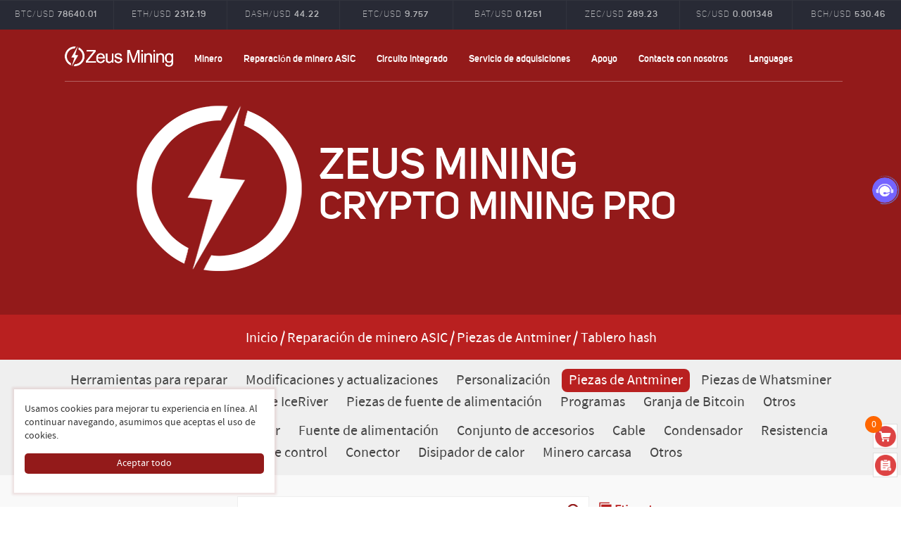

--- FILE ---
content_type: text/html; Charset=utf-8
request_url: https://es.zeusbtc.com/ASIC-Miner-Repair/Antminer-Parts/Hash-Board/
body_size: 15465
content:

<!DOCTYPE html>
<html lang="es">
<head>
<script>if(navigator&&!(navigator.webdriver||/Headless/.test(navigator.userAgent))){(function(w,d,s,l,i){w[l]=w[l]||[];w[l].push({'gtm.start':
new Date().getTime(),event:'gtm.js'});var f=d.getElementsByTagName(s)[0],
j=d.createElement(s),dl=l!='dataLayer'?'&l='+l:'';j.async=true;j.src=
'https://www.googletagmanager.com/gtm.js?id='+i+dl;f.parentNode.insertBefore(j,f);
})(window,document,'script','dataLayer','GTM-KT7ML7S');}</script>
<meta charset="utf-8">
<meta name="format-detection" content="telephone=no">
<title>Vende el mejor tablero hash Antminer al mundo | Minería Zeus</title>
<meta name ="keywords" content="Tablero hash Antminer, tablero hash Antminer en venta, tablero hash de reparación Antminer">
<meta name="description" content="El tablero hash Antminer más vendido en zeusbtc.com. Vendemos hash board Antminer en todo el mundo al precio más razonable y la más alta calidad."/>
<link rel="canonical" href="https://es.zeusbtc.com/ASIC-Miner-Repair/Antminer-Parts/Hash-Board/" />
<meta name="viewport" content="width=device-width,minimum-scale=1.0,maximum-scale=1.0,user-scalable=no">
<link rel="shortcut icon" href="/favicon.ico" type="image/x-icon">
<link media="all" rel="stylesheet" type="text/css" href="/Incode/style.css">
<script src="/Incode/jquery.min.js"></script>
<script src="/Incode/jquery.cookie.js"></script>
<script src="/Incode/art/dialog.js"></script>
<script src="/Incode/Common.js"></script>
</head>
<body>

<div style="display:none;"><img src="/Images/share-logo.png"></div>
<div id="wrapper" ng-controller="IndexController">
<div class="chart-block">
<div class="chart-top">
<div class="container-x">
<div class="row pairs">
<ul id="pairs" class="btn-toolbar graph-tabs" data-toggle="buttons-radio">
<li>
<a>BTC/USD
<span class="btn_caption">78640.01</span>
</a>
</li>
<li>
<a>ETH/USD
<span class="btn_caption">2312.19</span>
</a>
</li>
<li>
<a>XRP/USD
<span class="btn_caption">1.619</span>
</a>
</li>
<li>
<a>LTC/USD
<span class="btn_caption">60.1</span>
</a>
</li>
<li>
<a>DASH/USD
<span class="btn_caption">44.22</span>
</a>
</li>
<li>
<a>ETC/USD
<span class="btn_caption">9.757</span>
</a>
</li>
<li>
<a>BAT/USD
<span class="btn_caption">0.1251</span>
</a>
</li>
<li>
<a>ZEC/USD
<span class="btn_caption">289.23</span>
</a>
</li>
<li>
<a>SC/USD
<span class="btn_caption">0.001348</span>
</a>
</li>
<li>
<a>BCH/USD
<span class="btn_caption">530.46</span>
</a>
</li>
</ul>
</div>
</div>
</div>
</div>
<header id="header_1">
<div class="container">
<div class="row">
<div class="top-holder">
<a href="/" class="logo">ZEUSMINING</a>
<span class="menu"></span>
<div class="links-block">
	<nav class="nav nav3">
		<ul>
			<li><a href="javascript:void(0);">Minero</a>
				<ul>
				<li><a href="/Asic-Miner/">Nuevo ASIC Miner</a></li>
				<li><a href="/Used-ASIC-Miner/">Minero de Used ASIC</a></li>
				<li><a href="/GPU-Miner/">Minero de GPU</a></li>
				</ul>
			</li>
			<li><a href="/ASIC-Miner-Repair/">Reparación de minero ASIC</a></li>
			<li><a href="/Integrated-Circuit/">Circuito integrado</a></li>
			<li><a href="/Procurement-Service.asp">Servicio de adquisiciones</a></li>
			<li><a href="javascript:void(0);">Apoyo</a>
				<ul>
				<li><a href="/information/repair-tutorials/">Tutoriales de reparación</a></li>
				<li><a href="/information/files-download/">Descarga de archivos</a></li>
				<li><a href="/support-manuals.asp">Manuales de minero ASIC</a></li>
				<li><a href="/RepairCenter/">Centro de reparación</a></li>
				</ul>
			</li>
			<li><a href="/Contact-us.asp">Contacta con nosotros</a></li>
			<li><a href="javascript:void(0);">Languages</a>
				<ul>
				<li><a href="https://www.zeusbtc.com" target="_blank">English</a></li>
				<li><a href="https://ru.zeusbtc.com" target="_blank">Русский</a></li>
				<li><a href="https://fa.zeusbtc.com" target="_blank">اللغة الفارسية</a></li>
				<li><a href="https://ar.zeusbtc.com" target="_blank">عربي</a></li>
				</ul>
			</li>
		</ul>
	</nav>
<div class="floatDiv">
	<nav class="nav3 floatNav">
		<ul>
			<li><a href="/">Inicio</a></li>
			<li><a href="javascript:void(0);">Minero</a>
				<ul>
				<li><a href="/Asic-Miner/">Nuevo ASIC Miner</a></li>
				<li><a href="/Used-ASIC-Miner/">Minero de Used ASIC</a></li>
				<li><a href="/GPU-Miner/">Minero de GPU</a></li>
				</ul>
			</li>
			<li><a href="/ASIC-Miner-Repair/">Reparación de minero ASIC</a></li>
			<li><a href="/Integrated-Circuit/">Circuito integrado</a></li>
			<li><a href="/Procurement-Service.asp">Servicio de adquisiciones</a></li>
			<li><a href="javascript:void(0);">Apoyo</a>
				<ul>
				<li><a href="/information/repair-tutorials/">Tutoriales de reparación</a></li>
				<li><a href="/information/files-download/">Descarga de archivos</a></li>
				<li><a href="/support-manuals.asp">Manuales de minero ASIC</a></li>
				<li><a href="/RepairCenter/">Centro de reparación</a></li>
				</ul>
			</li>
			<li><a href="/Contact-us.asp">Contacta con nosotros</a></li>
			<li><a href="javascript:void(0);">Languages</a>
				<ul>
				<li><a href="https://www.zeusbtc.com" target="_blank">English</a></li>
				<li><a href="https://ru.zeusbtc.com" target="_blank">Русский</a></li>
				<li><a href="https://fa.zeusbtc.com" target="_blank">اللغة الفارسية</a></li>
				<li><a href="https://ar.zeusbtc.com" target="_blank">عربي</a></li>
				</ul>
			</li>
		</ul>
	</nav>
</div>
</div>
<ul class="login">
<li class="lang-holder">
<div id="google_translate_element"></div>
</li>
</ul>
</div>
<div class="heading">
<div class="main-logo"><img src="/Images/logo-index.png" width="283" border="0" alt="Minería Zeus"></div>
<div class="main-logo-title">
<div class="main-title-big">ZEUS MINING<br><span>CRYPTO MINING PRO</span></div>
</div>
</div>
</div>
</div>
<meta name="p:domain_verify" content="ef8424b82150ce9c11bdb50431fd62e1"/>
</header>
<!-- FB Pixel Code -->
<!-- <script>
  !function(f,b,e,v,n,t,s)
  {if(f.fbq)return;n=f.fbq=function(){n.callMethod?
  n.callMethod.apply(n,arguments):n.queue.push(arguments)};
  if(!f._fbq)f._fbq=n;n.push=n;n.loaded=!0;n.version='2.0';
  n.queue=[];t=b.createElement(e);t.async=!0;
  t.src=v;s=b.getElementsByTagName(e)[0];
  s.parentNode.insertBefore(t,s)}(window, document,'script',
  'https://connect.facebook.net/en_US/fbevents.js');
  fbq('init', '2295942264039188');
  fbq('track', 'PageView');
</script>
<noscript><img height="1" width="1" style="display:none" src="https://www.facebook.com/tr?id=2295942264039188&ev=PageView&noscript=1"/></noscript> -->
<!-- End FB Pixel Code -->
<div class="social-panel">
<div class="container">
<div class="row">
<div class="panel-holder">
<div class="twit" style="text-align: center">
<span id="tweets">
<div class="twitt">
<span class="twitting"><a href="/">Inicio</a>/<a href="../../">Reparación de minero ASIC</a>/<a href="../">Piezas de Antminer</a>/ <h1>Tablero hash</h1></span>
</div>
</span>
</div>
</div>
</div>
</div>
</div>

<div class="psCon">
<ul class="pro-nav">
<li><a href="../../Repair-tools">Herramientas para reparar</a></li><li><a href="../../Refit-and-upgrade">Modificaciones y actualizaciones</a></li><li><a href="../../Customization">Personalización</a></li><li><a href="../../Antminer-Parts" class=pro-nav-on>Piezas de Antminer</a></li><li><a href="../../Whatsminer-parts">Piezas de Whatsminer</a></li><li><a href="../../Avalon-parts">Piezas de Avalon</a></li><li><a href="../../Iceriver-parts">Piezas de IceRiver</a></li><li><a href="../../PSU-parts">Piezas de fuente de alimentación</a></li><li><a href="../../Programs">Programas</a></li><li><a href="../../Bitcoin-farm">Granja de Bitcoin</a></li><li><a href="../../Others">Otros</a></li>
</ul>
<ul class="pro-nav">
<li><a href="../Chips/">Chips</a></li><li><a  class=pro-nav-on>Tablero hash</a></li><li><a href="../Fan/">Ventilador</a></li><li><a href="../Power-Supply/">Fuente de alimentación</a></li><li><a href="../Accessory-set/">Conjunto de accesorios</a></li><li><a href="../Cable/">Cable</a></li><li><a href="../Capacitor/">Condensador</a></li><li><a href="../Resistor/">Resistencia</a></li><li><a href="../Control-Board/">Tablero de control</a></li><li><a href="../Connector/">Conector</a></li><li><a href="../Heat-Sink/">Disipador de calor</a></li><li><a href="../Miner-Case/">Minero carcasa</a></li><li><a href="../Others/">Otros</a></li>
</ul>
</div>

<div class="SearchDiv"><form method="post" id="Search" action="/Search.asp"><input type="text" name="SearchTerm" id="SearchTerm" placeholder="Ingrese su término de búsqueda ..."><button type="submit"></button></form><a class="tags" href="/ASIC-Miner-Repair/Pro-Tag.asp">Etiquetas</a></div>
<div class="prodWrap">
<ul class="ul">

<li>
<div class="Plinks"><a href="../../Parts-Tools-Details.asp?ID=3762" title="Placa hash Antminer para S19pro Hydro"><img src="/UploadFile/Product/202411/2024110412013213.jpg" alt="Placa hash Antminer para S19pro Hydro" class="Pimg"></a></div>
<div class="pName">
<h3><a href="/ASIC-Miner-Repair/Parts-Tools-Details.asp?ID=3762" title="Placa hash Antminer para S19pro Hydro">Placa hash Antminer para S19pro Hydro</a></h3>

<b>Obtener cotización</b>
<div class="addcart" data-id="3762" data-moq="1">+ Añadir a la cesta</div>
</div>
</li>

<li>
<div class="Plinks"><a href="../../Parts-Tools-Details.asp?ID=3760" title="Placa hash Antminer S21 Imm"><img src="/UploadFile/Product/202410/2024103116157583.jpg" alt="Placa hash Antminer S21 Imm" class="Pimg"></a></div>
<div class="pName">
<h3><a href="/ASIC-Miner-Repair/Parts-Tools-Details.asp?ID=3760" title="Placa hash Antminer S21 Imm">Placa hash Antminer S21 Imm</a></h3>

<b>Obtener cotización</b>
<div class="addcart" data-id="3760" data-moq="1">+ Añadir a la cesta</div>
</div>
</li>

<li>
<div class="Plinks"><a href="../../Parts-Tools-Details.asp?ID=3759" title="Placa hash Antminer S21XP"><img src="/UploadFile/Product/202410/2024103115290126.jpg" alt="Placa hash Antminer S21XP" class="Pimg"></a></div>
<div class="pName">
<h3><a href="/ASIC-Miner-Repair/Parts-Tools-Details.asp?ID=3759" title="Placa hash Antminer S21XP">Placa hash Antminer S21XP</a></h3>

<b>Obtener cotización</b>
<div class="addcart" data-id="3759" data-moq="1">+ Añadir a la cesta</div>
</div>
</li>

<li>
<div class="Plinks"><a href="../../Parts-Tools-Details.asp?ID=3599" title="Placa hash Antminer S19kpro"><img src="/UploadFile/Product/2024092614468872.jpg" alt="Placa hash Antminer S19kpro" class="Pimg"></a></div>
<div class="pName">
<h3><a href="/ASIC-Miner-Repair/Parts-Tools-Details.asp?ID=3599" title="Placa hash Antminer S19kpro">Placa hash Antminer S19kpro</a></h3>

<b>Obtener cotización</b>
<div class="addcart" data-id="3599" data-moq="1">+ Añadir a la cesta</div>
</div>
</li>

<li>
<div class="Plinks"><a href="../../Parts-Tools-Details.asp?ID=3492" title="Tablero hash Antminer S21"><img src="/UploadFile/Product/2024092812009504.jpg" alt="Tablero hash Antminer S21" class="Pimg"></a></div>
<div class="pName">
<h3><a href="/ASIC-Miner-Repair/Parts-Tools-Details.asp?ID=3492" title="Tablero hash Antminer S21">Tablero hash Antminer S21</a></h3>

<b>Obtener cotización</b>
<div class="addcart" data-id="3492" data-moq="1">+ Añadir a la cesta</div>
</div>
</li>

<li>
<div class="Plinks"><a href="../../Parts-Tools-Details.asp?ID=3215" title="Tablero hash Antminer S19XP"><img src="/UploadFile/Product/2024092813581825.jpg" alt="Tablero hash Antminer S19XP" class="Pimg"></a></div>
<div class="pName">
<h3><a href="/ASIC-Miner-Repair/Parts-Tools-Details.asp?ID=3215" title="Tablero hash Antminer S19XP">Tablero hash Antminer S19XP</a></h3>

<b>Obtener cotización</b>
<div class="addcart" data-id="3215" data-moq="1">+ Añadir a la cesta</div>
</div>
</li>

<li>
<div class="Plinks"><a href="../../Parts-Tools-Details.asp?ID=3059" title="Antminer S19j Pro 104T no pic tablero hash"><img src="/UploadFile/Product/2024092814307606.jpg" alt="Antminer S19j Pro 104T no pic tablero hash" class="Pimg"></a></div>
<div class="pName">
<h3><a href="/ASIC-Miner-Repair/Parts-Tools-Details.asp?ID=3059" title="Antminer S19j Pro 104T no pic tablero hash">Antminer S19j Pro 104T no pic tablero hash</a></h3>

<b>Obtener cotización</b>
<div class="addcart" data-id="3059" data-moq="1">+ Añadir a la cesta</div>
</div>
</li>

<li>
<div class="Plinks"><a href="../../Parts-Tools-Details.asp?ID=2852" title="Tablero hash Antminer D7"><img src="/UploadFile/Product/2024092815174641.jpg" alt="Tablero hash Antminer D7" class="Pimg"></a></div>
<div class="pName">
<h3><a href="/ASIC-Miner-Repair/Parts-Tools-Details.asp?ID=2852" title="Tablero hash Antminer D7">Tablero hash Antminer D7</a></h3>

<b>Obtener cotización</b>
<div class="addcart" data-id="2852" data-moq="1">+ Añadir a la cesta</div>
</div>
</li>

<li>
<div class="Plinks"><a href="../../Parts-Tools-Details.asp?ID=2718" title="Tablero de hash Antminer S19 más S19+"><img src="/UploadFile/Product/2024092816088498.jpg" alt="Tablero de hash Antminer S19 más S19+" class="Pimg"></a></div>
<div class="pName">
<h3><a href="/ASIC-Miner-Repair/Parts-Tools-Details.asp?ID=2718" title="Tablero de hash Antminer S19 más S19+">Tablero de hash Antminer S19 más S19+</a></h3>

<b>Obtener cotización</b>
<div class="addcart" data-id="2718" data-moq="1">+ Añadir a la cesta</div>
</div>
</li>

<li>
<div class="Plinks"><a href="../../Parts-Tools-Details.asp?ID=2683" title="Tablero hash Antminer Z15"><img src="/UploadFile/Product/2024092816171794.jpg" alt="Tablero hash Antminer Z15" class="Pimg"></a></div>
<div class="pName">
<h3><a href="/ASIC-Miner-Repair/Parts-Tools-Details.asp?ID=2683" title="Tablero hash Antminer Z15">Tablero hash Antminer Z15</a></h3>

<b>Obtener cotización</b>
<div class="addcart" data-id="2683" data-moq="1">+ Añadir a la cesta</div>
</div>
</li>

<li>
<div class="Plinks"><a href="../../Parts-Tools-Details.asp?ID=2650" title="Tablero hash Antminer T15"><img src="/UploadFile/Product/2024092816245322.jpg" alt="Tablero hash Antminer T15" class="Pimg"></a></div>
<div class="pName">
<h3><a href="/ASIC-Miner-Repair/Parts-Tools-Details.asp?ID=2650" title="Tablero hash Antminer T15">Tablero hash Antminer T15</a></h3>

<b>Obtener cotización</b>
<div class="addcart" data-id="2650" data-moq="1">+ Añadir a la cesta</div>
</div>
</li>

<li>
<div class="Plinks"><a href="../../Parts-Tools-Details.asp?ID=2623" title="Tablero hash Antminer L7"><img src="/UploadFile/Product/2024092816366998.jpg" alt="Tablero hash Antminer L7" class="Pimg"></a></div>
<div class="pName">
<h3><a href="/ASIC-Miner-Repair/Parts-Tools-Details.asp?ID=2623" title="Tablero hash Antminer L7">Tablero hash Antminer L7</a></h3>

<b>Obtener cotización</b>
<div class="addcart" data-id="2623" data-moq="1">+ Añadir a la cesta</div>
</div>
</li>

<li>
<div class="Plinks"><a href="../../Parts-Tools-Details.asp?ID=2613" title="Antminer S17 + tablero hash ASIC Chip tablero de práctica de soldadura"><img src="/UploadFile/Product/2024092816384177.jpg" alt="Antminer S17 + tablero hash ASIC Chip tablero de práctica de soldadura" class="Pimg"></a></div>
<div class="pName">
<h3><a href="/ASIC-Miner-Repair/Parts-Tools-Details.asp?ID=2613" title="Antminer S17 + tablero hash ASIC Chip tablero de práctica de soldadura">Antminer S17 + tablero hash ASIC Chip tablero de práctica de soldadura</a></h3>

<b>Obtener cotización</b>
<div class="addcart" data-id="2613" data-moq="1">+ Añadir a la cesta</div>
</div>
</li>

<li>
<div class="Plinks"><a href="../../Parts-Tools-Details.asp?ID=2382" title="Tablero hash Antminer R4"><img src="/UploadFile/Product/2024092817336761.jpg" alt="Tablero hash Antminer R4" class="Pimg"></a></div>
<div class="pName">
<h3><a href="/ASIC-Miner-Repair/Parts-Tools-Details.asp?ID=2382" title="Tablero hash Antminer R4">Tablero hash Antminer R4</a></h3>

<b>Obtener cotización</b>
<div class="addcart" data-id="2382" data-moq="10">+ Añadir a la cesta</div>
</div>
</li>

<li>
<div class="Plinks"><a href="../../Parts-Tools-Details.asp?ID=1826" title="Tablero de hash S19PRO"><img src="/UploadFile/Product/2024092716508129.jpg" alt="Tablero de hash S19PRO" class="Pimg"></a></div>
<div class="pName">
<h3><a href="/ASIC-Miner-Repair/Parts-Tools-Details.asp?ID=1826" title="Tablero de hash S19PRO">Tablero de hash S19PRO</a></h3>

<b>Obtener cotización</b>
<div class="addcart" data-id="1826" data-moq="1">+ Añadir a la cesta</div>
</div>
</li>

<li>
<div class="Plinks"><a href="../../Parts-Tools-Details.asp?ID=1753" title="Tarjeta hash bitmain Antminer S19j pro hydro"><img src="/UploadFile/Product/2024092716031280.jpg" alt="Tarjeta hash bitmain Antminer S19j pro hydro" class="Pimg"></a></div>
<div class="pName">
<h3><a href="/ASIC-Miner-Repair/Parts-Tools-Details.asp?ID=1753" title="Tarjeta hash bitmain Antminer S19j pro hydro">Tarjeta hash bitmain Antminer S19j pro hydro</a></h3>

<b>Obtener cotización</b>
<div class="addcart" data-id="1753" data-moq="10">+ Añadir a la cesta</div>
</div>
</li>

<li>
<div class="Plinks"><a href="../../Parts-Tools-Details.asp?ID=1664" title="Tablero de hash Antminer S17pro"><img src="/UploadFile/Product/2024092715060432.jpg" alt="Tablero de hash Antminer S17pro" class="Pimg"></a></div>
<div class="pName">
<h3><a href="/ASIC-Miner-Repair/Parts-Tools-Details.asp?ID=1664" title="Tablero de hash Antminer S17pro">Tablero de hash Antminer S17pro</a></h3>

<b>Obtener cotización</b>
<div class="addcart" data-id="1664" data-moq="10">+ Añadir a la cesta</div>
</div>
</li>

<li>
<div class="Plinks"><a href="../../Parts-Tools-Details.asp?ID=1663" title="Tablero de hash Antminer S17e"><img src="/UploadFile/Product/2024092715061295.jpg" alt="Tablero de hash Antminer S17e" class="Pimg"></a></div>
<div class="pName">
<h3><a href="/ASIC-Miner-Repair/Parts-Tools-Details.asp?ID=1663" title="Tablero de hash Antminer S17e">Tablero de hash Antminer S17e</a></h3>

<b>Obtener cotización</b>
<div class="addcart" data-id="1663" data-moq="10">+ Añadir a la cesta</div>
</div>
</li>

<li>
<div class="Plinks"><a href="../../Parts-Tools-Details.asp?ID=1662" title="Tablero de hash Antminer S17"><img src="/UploadFile/Product/2024092715065055.jpg" alt="Tablero de hash Antminer S17" class="Pimg"></a></div>
<div class="pName">
<h3><a href="/ASIC-Miner-Repair/Parts-Tools-Details.asp?ID=1662" title="Tablero de hash Antminer S17">Tablero de hash Antminer S17</a></h3>

<b>Obtener cotización</b>
<div class="addcart" data-id="1662" data-moq="10">+ Añadir a la cesta</div>
</div>
</li>

<li>
<div class="Plinks"><a href="../../Parts-Tools-Details.asp?ID=1661" title="Placa de reemplazo para placa hash Antminer T17+"><img src="/UploadFile/Product/2024092715057997.jpg" alt="Placa de reemplazo para placa hash Antminer T17+" class="Pimg"></a></div>
<div class="pName">
<h3><a href="/ASIC-Miner-Repair/Parts-Tools-Details.asp?ID=1661" title="Placa de reemplazo para placa hash Antminer T17+">Placa de reemplazo para placa hash Antminer T17+</a></h3>

<b>Obtener cotización</b>
<div class="addcart" data-id="1661" data-moq="1">+ Añadir a la cesta</div>
</div>
</li>

<li>
<div class="Plinks"><a href="../../Parts-Tools-Details.asp?ID=1657" title="Antminer S19j pro tablero de hash"><img src="/UploadFile/Product/2024092715039672.jpg" alt="Antminer S19j pro tablero de hash" class="Pimg"></a></div>
<div class="pName">
<h3><a href="/ASIC-Miner-Repair/Parts-Tools-Details.asp?ID=1657" title="Antminer S19j pro tablero de hash">Antminer S19j pro tablero de hash</a></h3>

<b>Obtener cotización</b>
<div class="addcart" data-id="1657" data-moq="1">+ Añadir a la cesta</div>
</div>
</li>

<li>
<div class="Plinks"><a href="../../Parts-Tools-Details.asp?ID=1656" title="Tablero de hash Antminer S19"><img src="/UploadFile/Product/2024122116580951.jpg" alt="Tablero de hash Antminer S19" class="Pimg"></a></div>
<div class="pName">
<h3><a href="/ASIC-Miner-Repair/Parts-Tools-Details.asp?ID=1656" title="Tablero de hash Antminer S19">Tablero de hash Antminer S19</a></h3>

<b>Obtener cotización</b>
<div class="addcart" data-id="1656" data-moq="10">+ Añadir a la cesta</div>
</div>
</li>

<li>
<div class="Plinks"><a href="../../Parts-Tools-Details.asp?ID=1655" title="Tablero de hash Antminer S19J"><img src="/UploadFile/Product/2024092715034431.jpg" alt="Tablero de hash Antminer S19J" class="Pimg"></a></div>
<div class="pName">
<h3><a href="/ASIC-Miner-Repair/Parts-Tools-Details.asp?ID=1655" title="Tablero de hash Antminer S19J">Tablero de hash Antminer S19J</a></h3>

<b>Obtener cotización</b>
<div class="addcart" data-id="1655" data-moq="10">+ Añadir a la cesta</div>
</div>
</li>

<li>
<div class="Plinks"><a href="../../Parts-Tools-Details.asp?ID=1620" title="Tablero hash Antminer T9+"><img src="/UploadFile/Product/2024092714500683.jpg" alt="Tablero hash Antminer T9+" class="Pimg"></a></div>
<div class="pName">
<h3><a href="/ASIC-Miner-Repair/Parts-Tools-Details.asp?ID=1620" title="Tablero hash Antminer T9+">Tablero hash Antminer T9+</a></h3>

<b>Obtener cotización</b>
<div class="addcart" data-id="1620" data-moq="10">+ Añadir a la cesta</div>
</div>
</li>

<li>
<div class="Plinks"><a href="../../Parts-Tools-Details.asp?ID=1619" title="Tablero de hash Antminer T17"><img src="/UploadFile/Product/2024092714504466.jpg" alt="Tablero de hash Antminer T17" class="Pimg"></a></div>
<div class="pName">
<h3><a href="/ASIC-Miner-Repair/Parts-Tools-Details.asp?ID=1619" title="Tablero de hash Antminer T17">Tablero de hash Antminer T17</a></h3>

<b>Obtener cotización</b>
<div class="addcart" data-id="1619" data-moq="10">+ Añadir a la cesta</div>
</div>
</li>

<li>
<div class="Plinks"><a href="../../Parts-Tools-Details.asp?ID=1090" title="Tablero hash Antminer Z9"><img src="/UploadFile/Product/2024092616174909.jpg" alt="Tablero hash Antminer Z9" class="Pimg"></a></div>
<div class="pName">
<h3><a href="/ASIC-Miner-Repair/Parts-Tools-Details.asp?ID=1090" title="Tablero hash Antminer Z9">Tablero hash Antminer Z9</a></h3>

<b>Obtener cotización</b>
<div class="addcart" data-id="1090" data-moq="10">+ Añadir a la cesta</div>
</div>
</li>

<li>
<div class="Plinks"><a href="../../Parts-Tools-Details.asp?ID=1089" title="Tablero hash Bitmain Antminer S17+"><img src="/UploadFile/Product/2024092616172099.jpg" alt="Tablero hash Bitmain Antminer S17+" class="Pimg"></a></div>
<div class="pName">
<h3><a href="/ASIC-Miner-Repair/Parts-Tools-Details.asp?ID=1089" title="Tablero hash Bitmain Antminer S17+">Tablero hash Bitmain Antminer S17+</a></h3>

<b>Obtener cotización</b>
<div class="addcart" data-id="1089" data-moq="10">+ Añadir a la cesta</div>
</div>
</li>

<li>
<div class="Plinks"><a href="../../Parts-Tools-Details.asp?ID=1088" title="Tablero hash Antminer S9k"><img src="/UploadFile/Product/2024092616175260.jpg" alt="Tablero hash Antminer S9k" class="Pimg"></a></div>
<div class="pName">
<h3><a href="/ASIC-Miner-Repair/Parts-Tools-Details.asp?ID=1088" title="Tablero hash Antminer S9k">Tablero hash Antminer S9k</a></h3>

<b>Obtener cotización</b>
<div class="addcart" data-id="1088" data-moq="10">+ Añadir a la cesta</div>
</div>
</li>

<li>
<div class="Plinks"><a href="../../Parts-Tools-Details.asp?ID=1087" title="Tablero hash Antminer S9j"><img src="/UploadFile/Product/2024092616160731.jpg" alt="Tablero hash Antminer S9j" class="Pimg"></a></div>
<div class="pName">
<h3><a href="/ASIC-Miner-Repair/Parts-Tools-Details.asp?ID=1087" title="Tablero hash Antminer S9j">Tablero hash Antminer S9j</a></h3>

<b>Obtener cotización</b>
<div class="addcart" data-id="1087" data-moq="10">+ Añadir a la cesta</div>
</div>
</li>

<li>
<div class="Plinks"><a href="../../Parts-Tools-Details.asp?ID=1086" title="Tablero Hash Antminer S9i"><img src="/UploadFile/Product/2024092616169666.jpg" alt="Tablero Hash Antminer S9i" class="Pimg"></a></div>
<div class="pName">
<h3><a href="/ASIC-Miner-Repair/Parts-Tools-Details.asp?ID=1086" title="Tablero Hash Antminer S9i">Tablero Hash Antminer S9i</a></h3>

<b>Obtener cotización</b>
<div class="addcart" data-id="1086" data-moq="10">+ Añadir a la cesta</div>
</div>
</li>

</ul>
<div style="clear:both;"></div>
<div class="ListPage"><div class='met_pager'><a class=Ahover>1</a><a href='?page=2'>2</a><a href='?page=2' class='NextA'>PgDn</a></div></div>

</div>

<style>
.prodWrap ul.pp{justify-content: center;}
.prodWrap ul.pp li{width:550px;margin:0 15px;padding:10px;background:none;border:0;text-align:left;}
.prodWrap ul.pp li .Plinks{width:275px;height:275px;padding-bottom:0;display:inline-block;background:#fff;border: 1px solid #eee;float:left;overflow:hidden;}
.prodWrap ul.pp li .Plinks img{width:100%;}
.prodWrap ul.pp li .pName{width:240px;display:inline-block;margin-left:15px;padding:0;padding-top:10px;}
.prodWrap ul.pp li .pName h3{margin-bottom:20px;}
.prodWrap ul.pp li .pName .addcart{position:relative;bottom:0;margin-top:20px;left:0;margin-left:0;}
.prodWrap ul.pp i{width:550px;margin:0 15px;}
@media (max-width:768px) {
	.prodWrap ul.pp{justify-content:left;}
	.prodWrap ul.pp li{width:46%;margin:0 2%;padding:0;padding-bottom:20px;}
	.prodWrap ul.pp li .Plinks{width:100%;height:0;padding-bottom:100%;}
	.prodWrap ul.pp li .pName{width:100%;margin-left:0;padding:10px;}
	.prodWrap ul.pp li .pName h3{margin-bottom:0;}
	.prodWrap ul.pp li .pName strong{font-size:12px!important;}
	.prodWrap ul.pp li .pName .addcart{margin-top:5px;}
	.prodWrap ul.pp li .pName .discounted-price{font-size:16px!important;}
	.prodWrap ul.pp li .pName .notranslate{font-size:16px!important;}
	.prodWrap ul.pp i{width:46%;margin:0 2%;}
}
</style>
<script>$.countdown=function(e,t,s){var a=new Object,c=0;if("object"==typeof e){var r=parseInt((new Date).getTime()/1e3),o=e.startTime?parseInt(e.startTime):0;o=0==o?r:o;var m=e.endTime,n=o-r;a.decimal=parseInt(e.msec?e.msec:0)}else{r=0,n=0;a.decimal=0;var i=(m=e).toString();i.indexOf(".")>0&&(a.decimal=i.split(".")[1],a.decimal>3&&(a.decimal=3))}if(a.time=m,a.finish=!1,isNaN(m)){var d=m.substring(0,19);d=d.replace(/-/g,"/"),a.time=new Date(d).getTime()/1e3}var f=(a.decimal,100);a.day=0,a.hour=0,a.minute=0,a.second=0,a.t=setInterval(function(){c=(new Date).getTime(),r=parseInt(c/1e3+n);var e=a.time-r;e<=0&&(c=0,e=0),e>=0&&(a=$.getTimeObject(a,e)),1==a.decimal?(a.msecZero=a.msec=parseInt(10-c%1e3/100),10!=a.msec&&0!=e||(a.msecZero=a.msec=0)):2==a.decimal?(a.msecZero=a.msec=parseInt(100-c%1e3/10),a.msec<10?a.msecZero="0"+a.msec:100!=a.msec&&0!=e||(a.msec=0,a.msecZero="0"+a.msec)):(a.msecZero=a.msec=parseInt(1e3-c%1e3),a.msec<10?a.msecZero="00"+a.msec:a.msec<100?a.msecZero="0"+a.msec:1e3!=a.msec&&0!=e||(a.msec=0,a.msecZero="00"+a.msec)),t&&t(a),(e<=0||1==a.stop)&&(clearInterval(a.t),a.finish=!0,s&&s(a))},f)},$.countup=function(e,t){if(e){if(isNaN(e)){e=e.replace(/-/g,"/");s=new Date(e).getTime();e=parseInt(s/1e3)}}else{var s=(new Date).getTime();e=parseInt(s/1e3)}var a=new Object;a.time=e,a.t=setInterval(function(){var s=(new Date).getTime();nowtime=parseInt(s/1e3);var c=nowtime-e;if(a=$.getTimeObject(a,c),t)var r=t(a);!0===r&&clearTimeout(a.t)},100)},$.getTimeObject=function(e,t){var s=60,a=s*s,c=24*a;return e.days=Math.floor(t/c),e.year=Math.floor(e.days/365),e.day=Math.floor(e.days%365),e.hour=Math.floor(t%c/a),e.minute=Math.floor((t-(e.days*c+e.hour*a))/s),e.second=Math.floor(t%s),e.dayZero=e.day<10?"0"+e.day:e.day,e.daysZero=e.days<10?"0"+e.days:e.days,e.hourZero=e.hour<10?"0"+e.hour:e.hour,e.minuteZero=e.minute<10?"0"+e.minute:e.minute,e.secondZero=e.second<10?"0"+e.second:e.second,e};</script>
<h2 class="prodTitle">Descuento por tiempo limitado</h2>
<div class="prodWrap">
<ul class="ul pp">

<li>
<div class="Plinks"><a href="/ASIC-Miner-Repair/Parts-Tools-Details.asp?ID=1638" title="Grasa térmica HY234 tablero de hash 4.0W/mk 100g 1kg"><img src="/UploadFile/Product/2025043010096306.jpg" alt="Grasa térmica HY234 tablero de hash 4.0W/mk 100g 1kg" class="Pimg"></a></div>
<div class="pName">
<h3><a href="/ASIC-Miner-Repair/Parts-Tools-Details.asp?ID=1638" title="Grasa térmica HY234 tablero de hash 4.0W/mk 100g 1kg">Grasa térmica HY234 tablero de hash 4.0W/mk 100g 1kg</a></h3>

<strong>Precio unitario:</strong> <b class="old-price">$ 5</b><br>
<div id="countdown1">
	<strong>Precio por tiempo limitado:</strong> <b class="discounted-price" style="font-size:18px;">$ 3.5</b><br>
	<b style="color:#FF7419;font-size:24px;font-family:'uni_sans_lightregular',Arial,Helvetica,sans-serif;" class="notranslate"><span></span> <span></span>:<span></span>:<span></span>.<span></span></b>
</div>
<script>
$.countdown('2026/2/28 0:00:01',function (time) {
	time.days = time.days>0?time.days+'d':'';
	var $span = $("#countdown1 span");
	$span.eq(0).text(time.days);
	$span.eq(1).text(time.hourZero);
	$span.eq(2).text(time.minuteZero);
	$span.eq(3).text(time.secondZero);
	$span.eq(4).text(time.msecZero);
},function (time) {
	$("#countdown1").closest("li").remove();
})
</script>
<div class="addcart" data-id="1638" data-moq="1">+ Añadir a la cesta</div>
</div>
</li>

<!-- <li class="more"><a href="/ASIC-Miner-Repair/Limit-discounts/">Más</a></li> -->
<i></i><i></i>
</ul>
<div style="clear:both;"></div>

</div>

<div class="show-text">
<div class="container">
<div class="askList1">
<p>El tablero hash es una parte esencial que se puede intercambiar en caliente para operaciones continuas y optimizadas. Al reparar antminer y otros modelos, utilizamos repuestos nuevos.<br>
Cuando su máquina de minería tiene los siguientes problemas, es posible que deba considerar que la versión hash está dañada:<br>
1. No se detecta ningún tablero hash;<br>
2. No se detectan los tres tableros Hash;<br>
3. Número insuficiente de chips;<br>
4. La velocidad hash del minero es menor de lo esperado, o algunos tableros hash no tienen velocidad hash, o la velocidad hash de algunos tableros hash se muestra como "0", o la velocidad hash de un tablero hash es significativamente mayor que ( O más abajo) las otras dos tablas hash;<br>
5. No hay velocidad hash, no se puede conectar al grupo;<br>
6. La temperatura muestra un número negativo o "-".<br>
Si encuentra los problemas anteriores, tal vez el tablero hash de su máquina de minería esté dañado, entonces necesita reparar el tablero hash.<br>
Nuestra empresa vende tableros hash al mundo al precio más bajo y devuelve a los clientes con el mejor servicio de calidad. Hemos cooperado con muchos fabricantes de tableros Hash durante muchos años, tenemos conocimientos profesionales y una gran experiencia, y contamos con un suministro suficiente. Si tiene alguna pregunta, puede consultar directamente a nuestro administrador de cuentas en detalle.</p>
<img src="/Upload/image/202101/16101736305210889.jpg" width="100%"/>
</div>
<div style="background:#ffffff;height:30px;"></div>

<div class="msgts">Si tiene alguna pregunta, deje un mensaje.</div>

<div class="send-msg">
<div class="send-msg-left"><img src="/Images/msg.jpg"><br>

</div>
<div class="send-msg-right">
<div id=msgDiv class="msgWrap">
<b>Deja un mensaje</b>
<FORM method=post action="/Message.asp?action=msgSave&Tag=Repair" name="msgform" onsubmit="JavaScript:return s();">
<input name="Name" type="text" class="input_Class" id="Name" placeholder="Nombre"><br>
<input name="Email" type="text" class="input_Class" id="Email" placeholder="WhatsApp o correo electrónico"><br>
<textarea rows="4" name="Content" class="text_Class" placeholder="Preguntas"></textarea><br>
<!-- <input name="Code" type="text" class="input_Class_1" id="Code" placeholder="Captcha" autocomplete="off" maxlength="4"><img class="code-img" title="Click Refresh verification code" src="/Captcha.asp?" onClick="this.src=this.src.substring(0,this.src.indexOf('?')+1)+Math.random();return false;" /><p></p> --><script src="https://www.google.com/recaptcha/api.js"></script><div class="g-recaptcha" data-sitekey="6LfT2xopAAAAAGOwGdu7viuFE3QgBrLwZw03taq-" data-action='submit'></div><style>.msgWrap input,.msgWrap textarea{pointer-events: none;background:#eee;}</style><a href="/Log-in.asp?t=blog" class="sub_Class" style="line-height:45px;color:#fff;">Por favor, inicia sesión primero</a>
</FORM>
</div>
</div>
<div style="clear:both;"></div>
<div class="msgShow">

<div class="msgCon">
<b>LUis</b>　2025/11/2 5:37:02<br>
Q：hola, se puede instalar en un Whatsminer M30s ? <br>
A：Hola, por favor, contacta con nuestro gerente de ventas e indícale tus necesidades específicas. WhatsApp: +8618623251355
</div>

<div class="msgCon">
<b>Enrique olmedo</b>　2025/8/13 0:36:42<br>
Q：Buenas tardes , quisiera saber cuál es el tamaño de los ventiladores de los s19kpro , para poder comprar los adaptadores que necesito serían 6 ya que dispongo de 3 mineros <br>
A：Hola, el ventilador del S19kPro mide 120 x 120 x 38 mm y se puede conectar con un conector de 4 pines o uno cuadrado de 4 pines. Debe verificar el número de modelo de su dispositivo original. Puede tomar una foto y enviarla a nuestro gerente de ventas por WhatsApp al +8618623251355, quien le brindará orientación y recomendaciones precisas.
</div>

<div class="msgCon">
<b>Rene Herrera</b>　2025/7/5 1:06:04<br>
Q：Good morning, I&#39;m Rene Herrera. I&#39;m interested in the T962c. I&#39;d like information on shipping costs to Mexico City and delivery times. Thank you.<br>
A：Hello Rene, the shipping cost of T962C to Mexico depends on the quantity and the accurate delivery address, and the shipping time is about 5-8 days. More details can be obtained through WhatsApp +8618623251355 or &quot;Online chat&quot;, thank you for your attention.
</div>

<div class="msgCon">
<b>Pedro</b>　2025/4/1 5:28:42<br>
Q：Saludos cordiales. Cuantas unidades es lo mínimo para transporte marítimo a Venezuela ? <br>
A：Hola, contáctenos a través de &quot;Online chat&quot; o WhatsApp (+8618623251355) para obtener la cantidad mínima de pedido y los detalles de soporte de envío de los productos. Gracias por tu atención!
</div>

<div class="msgCon">
<b>Edward</b>　2024/10/5 16:30:09<br>
Q：Hello.<br>
I would like to know what&#39;s will be the price for a new Iceriver KSO hashboard 100 mhs including the shipping to Spain.<br>
Thanks for attention <br>
A：Hello, please contact our sales manager to get the latest quote and shipping cost to Spain for Iceriver KS0 hash board via:<br>
WhatsApp (+8618623251355)<br>
Email (<a href="/cdn-cgi/l/email-protection" class="__cf_email__" data-cfemail="7610170f13360c1303051402155815191b">[email&#160;protected]</a>)<br>
Thank you for your attention!
</div>

<div class="msgCon">
<b>Jinmi moffi</b>　2024/8/14 7:19:03<br>
Q：Me gustaría saber el precio de la hashboard para wharsminer m21s, y el envío a Venezuela, saludo<br>
A：Hola, comuníquese con nuestro gerente de ventas a través de WhatsApp (+8618623251355) o correo electrónico (<a href="/cdn-cgi/l/email-protection" class="__cf_email__" data-cfemail="99fff8e0fcd9e3fceceafbedfab7faf6f4">[email&#160;protected]</a>) para obtener la información más reciente sobre precios y envíos de la placa hash de Whatsminer M21S. Gracias por tu atención!
</div>

<div class="msgCon">
<b>jontil Rondon</b>　2024/7/23 8:35:16<br>
Q：tengo un pequeño problema mi ipollo bl1 después de una baja de electricidad , bajo la tasa de ths y luego de una semana se fue a 0... ya actualice el filware ,  la puse de fabrica y nada que resuelvo el problema, los de servicio tecnico de ipollo me dicen que posiblemente sea el chip..  uno de los indicadores de temperatura de los 4 que aparecen en pantalla me da -273.. ilogico.   donde puedo enviar el regfistro de errores.. para saber que repuesto comprar.<br>
A：Hola, puedes contactar a nuestros técnicos senior a través de WhatsApp +8619123969124 para obtener más ayuda. ¡Deseamos que su minero iPollo reanude la minería normal lo antes posible!
</div>

<div class="msgCon">
<b>Eduardo</b>　2024/7/22 10:13:43<br>
Q：tienen alguna sede aca en venezuela necesito 4 simulador de fan para fuente de poder modelo 3. para fuente P21D<br>
A：Hola, apoyamos el envío global y podemos realizar envíos a Venezuela. Si necesita el simulador de ventilador Whatsminer PSU, comuníquese con nuestro gerente de ventas a través de WhatsApp (+8618623251355) o correo electrónico (<a href="/cdn-cgi/l/email-protection" class="__cf_email__" data-cfemail="3b5d5a425e7b415e4e48594f5815585456">[email&#160;protected]</a>). Gracias por tu atención!<br>
https://www.zeusbtc.com/ASIC-Miner-Repair/Parts-Tools-Details.asp?ID=3438
</div>

<div class="msgCon">
<b>Jorge Lopes Pina</b>　2024/5/3 17:22:14<br>
Q：Hola.<br>
Puedes me informar por favor se tienes disponible 4 chips UP9650a para mis KSo PRO e quanto tengo k pagar  Estou a vivir en Portugal.  Muchas gracias e un saludo<br>
A：Hola, UP9650A tiene existencias suficientes y se puede enviar a Portugal. Puede ponerse en contacto con nuestro personal de ventas a través de WhatsApp (+8618623251355) y correo electrónico (<a href="/cdn-cgi/l/email-protection" class="__cf_email__" data-cfemail="e88e89918da8928d9d9b8a9c8bc68b8785">[email&#160;protected]</a>) para obtener las cotizaciones más recientes. Gracias por tu atención.<br>
https://es.zeusbtc.com/ASIC-Miner-Repair/Parts-Tools-Details.asp?ID=3479
</div>

<div class="msgCon">
<b>Marco</b>　2024/4/12 23:27:16<br>
Q：hola vendes al peru el PSU 3300 para avalon 1166 pro<br>
A：Hola, estamos vendiendo PSU 3300 para Avalon 1166 pro, puede comunicarse con nuestro personal de ventas a través de WhatsApp (+8618623251355) y correo electrónico (<a href="/cdn-cgi/l/email-protection" class="__cf_email__" data-cfemail="c1a7a0b8a481bba4b4b2a3b5a2efa2aeac">[email&#160;protected]</a>) para obtener la cotización más reciente del producto. Gracias por tu atención.<br>
https://www.zeusbtc.com/ASIC-Miner-Repair/Parts-Tools-Details.asp?ID=3301
</div>

<div style="padding:10px 0 0 0;text-align:center;"><a href="/Feedback.asp?Tag=Repair" target="_blank">MÁS</a></div>
</div>
</div>
</div>
</div>
<div class="tips-right">
    <!-- <div class="tips-right-meau tips-top" id="top-back">
        <a href="javascript:" class="tips-right-btn" onclick="topBack()" title="Top"></a>
    </div> -->
    <div class="tips-right-meau tips-cart">
        <a href="/myCart.asp" class="tips-right-btn" title="Mi carrito"><sup class="cartSum">0</sup></a>
    </div>
    <div class="tips-right-meau tips-login">
        <a href="/Log-in.asp" class="tips-right-btn" title="Iniciar sesión"></a>
    </div>
    <!-- <div class="tips-right-meau tips-whatsapp">
        <a href="https://wa.me/8619123969125" target="_blank" class="tips-right-btn" title="WhatsApp (servicio al cliente de preventa)"></a>
    </div>
	<div class="tips-right-meau tips-wechat">
        <a href="javascript:PresaleWeChat();" title="Pre-sale-WeChat" class="tips-right-btn"></a>
    </div>
	<div class="tips-right-meau tips-telegram">
        <a href="https://t.me/Faye_ZEUSMINING" target="_blank" title="Pre-sale-Telegram" class="tips-right-btn"></a>
    </div> -->
</div>
<div id="SuggestTip">Acerca de la compra de productos, comuníquese con nuestro gerente de ventas:<br><a href="/cdn-cgi/l/email-protection#3f595e465a7f455a4a4c5d4b5c115c5052" title="E-mail"><img src="/Images/ico/email-1.png" border="0" width=20> <b><span class="__cf_email__" data-cfemail="e086819985a09a859593829483ce838f8d">[email&#160;protected]</span></b></a><br><br>Acerca de la reparación de mineros y los problemas de posventa, comuníquese con el gerente de reparación:<br><a href="/cdn-cgi/l/email-protection#a0d2c5d0c1c9d2e0dac5d5d3c2d4c38ec3cfcd" title="E-mail"><img src="/Images/ico/email-1.png" border="0" width=20> <b><span class="__cf_email__" data-cfemail="7a081f0a1b13083a001f0f09180e1954191517">[email&#160;protected]</span></b></a><br><br>
Para cooperación comercial, comuníquese con:<br><a href="/cdn-cgi/l/email-protection#583b3737283d2a392c3d18223d2d2b3a2c3b763b3735" title="E-mail"><img src="/Images/ico/email-1.png" border="0" width=20> <b><span class="__cf_email__" data-cfemail="65060a0a150017041100251f0010160711064b060a08">[email&#160;protected]</span></b></a><br><br>
QUEJAS Y SUGERENCIAS<br>
Si no está satisfecho durante la transacción o tiene sugerencias valiosas para nosotros, comuníquese con nosotros a través de esta dirección de correo electrónico:<br><a href="/cdn-cgi/l/email-protection#23504651554a404663594656504157400d404c4e" title="E-mail"><img src="/Images/ico/email-1.png" border="0" width=20> <b><span class="__cf_email__" data-cfemail="8af9eff8fce3e9efcaf0effff9e8fee9a4e9e5e7">[email&#160;protected]</span></b></a>
</div>

<div class="warnTip">
Recientemente, un estafador afirmó falsamente ser empleado de nuestra empresa.<BR>
Para su seguridad, consulte nuestra forma de contacto correcta:
<a href="/Contact-us.asp">https://es.zeusbtc.com/Contact-us.asp</a><br><br>
<span class="close">CERRAR</span>
</div>
<div class="footer" id="footer">
<div class="footer-container">
<div class="extra">
<div class="row-fluid row">
<div class="span10 col-xs-12 col-lg-10">
<div class="row-fluid row">
<div class="col-xs-6 col-md-3 link-block">
<h4>ACERCA DE</h4>
<ul>
<li><a href="/About-us.asp">Sobre nosotros</a></li>
<li><a href="/Privacy-Policy.asp">Política de privacidad</a></li>
<li><a href="/Terms-Of-Service.asp">Términos de servicio</a></li>
<li><a href="/Contact-us.asp">Contacta con nosotros</a></li>
</ul>
</div>
<div class="col-xs-6 col-md-3 link-block">
<h4>PRODUCTOS</h4>
<ul>
<li><a href="/Asic-Miner/">Nuevo ASIC Miner</a></li>
<li><a href="/Used-ASIC-Miner/">Minero de Used ASIC</a></li>
<li><a href="/ASIC-Miner-Repair/">Reparación de minero ASIC</a></li>
<li><a href="/Integrated-Circuit/">Circuito integrado</a></li>
</ul>
</div>
<div class="col-xs-6 col-md-3 link-block">
<h4>APOYO</h4>
<ul>
<li><a href="/information/repair-tutorials/">Tutoriales de reparación</a></li>
<li><a href="/information/files-download/">Descarga de archivos</a></li>
<li><a href="/support-manuals.asp">Manuales de minero ASIC</a></li>
<li><a href="/RepairCenter/">Centro de reparación</a></li>
</ul>
</div>
<div class="col-xs-6 col-md-3 link-block">
<h4>INFO</h4>
<ul>
<li><a href="/Pay.asp">Método de pago</a></li>
<li><a href="/information/news/">Noticias</a></li>
<li><a href="/FAQ.asp">FAQ</a></li>
<li><a href="https://blog.zeusbtc.com" target="_blank">Blog</a></li>
</ul>
</div>
</div>
</div>
<div class="span2 col-xs-2 social-block">
<div class="social">Síguenos en las redes sociales<br>
<ul>
<li><a target="_blank" rel="nofollow noopener noreferrer" href="https://www.facebook.com/ZEUSMINING.HK" class="satisfaction-sprite facebook" title="Facebook">Facebook</a></li>
<li><a target="_blank" rel="nofollow noopener noreferrer" href="https://www.instagram.com/asic_parts" class="satisfaction-sprite instagram" title="Instagram">instagram</a></li>
<li><a target="_blank" rel="nofollow noopener noreferrer" href="https://www.reddit.com/r/TalkASICMnierRepair/" class="satisfaction-sprite reddit" title="Reddit">reddit</a></li>
<li><a target="_blank" rel="nofollow noopener noreferrer" href="https://www.youtube.com/c/ZEUSMINING" class="satisfaction-sprite youtube" title="Youtube">youtube</a></li>
<!-- <li><a href="javascript:addTikTok();" class="satisfaction-sprite TikTok" title="TikTok">TikTok</a></li> -->
<li><a target="_blank" rel="nofollow noopener noreferrer" href="https://www.tiktok.com/@zeusbtc.com" class="satisfaction-sprite TikTok" title="TikTok">TikTok</a></li>
<li><a target="_blank" rel="nofollow noopener noreferrer" href="https://vk.com/public187463780" class="satisfaction-sprite VKontaket" title="VKontaket">VKontaket</a></li>
<li><a target="_blank" rel="nofollow noopener noreferrer" href="https://t.me/s/ZEUSMINING" class="satisfaction-sprite telegram" title="Telegram">Telegram</a></li>
</ul>
<div style="clear: both; padding:10px 0 0 0;">Correo electrónico</div>
<ul>
<li><a href="javascript:Suggest();" class="satisfaction-sprite email" title="E-mail"><span class="__cf_email__" data-cfemail="98cbfdeaeef1fbfdd8e2fdedebfaecfbb6fbf7f5">[email&#160;protected]</span></a></li>
</ul>
</div>
</div>
</div>
<div class="footer-contact">
<img src="/Images/ICO/f-1.png" width="16" border="0"> <a target="_blank" href="https://goo.gl/maps/REfHPGWyM2bCKU4e7">China continental</a>　<img src="/Images/ICO/f-1.png" width="16" border="0"> <a target="_blank" href="https://www.google.com/search?ei=wskYYNOrNN-Wr7wP_viR0As&q=zeus+mining&oq=zeus+mining&gs_lcp=CgZwc3ktYWIQAzIGCAAQBxAeMggIABAHEAoQHjICCAAyBAgAEB46BwgAEEcQsANQ9QhY9QhgxRJoAXACeACAAVCIAVCSAQExmAEAoAEBqgEHZ3dzLXdpesgBCMABAQ&sclient=psy-ab&ved=0ahUKEwjTlIblo8ruAhVfy4sBHX58BLoQ4dUDCA0&uact=5">Hong Kong</a>　<img src="/Images/ICO/f-3.png" width="16" border="0"> Horas de trabajo: (GMT+8) 08:30-20:00 Mon to Sat　<img src="/Images/ICO/f-2.png" width="16" border="0"> Teléfono de la empresa: +86-023-72227777
</div>
</div>
</div>
<div class="footer-bottom">
<div class="container">
<div class="row-fluid row">
<div class="text-center copyright">&copy; 2015-2026 Zeus Mining (Hong Kong) International Co., Ltd. Todos los derechos reservados.</div>
</div>
</div>
</div>
</div>
</div>

<script data-cfasync="false" src="/cdn-cgi/scripts/5c5dd728/cloudflare-static/email-decode.min.js"></script><script>
function PresaleWeChat(){
dialog({
	fixed: true,
	title: 'Pre-sale-WeChat',
	content: '<img src="/Images/presalewechat.jpg" border="0" width="300">',
	width: 300,
	height: 385
}).showModal();
}
</script>



<!--
<script>
function googleTranslateElementInit() {
  new google.translate.TranslateElement({pageLanguage: 'en', includedLanguages: 'af,am,ar,az,be,bg,bn,bs,ca,ceb,co,cs,cy,da,de,el,en,eo,es,et,eu,fa,fi,fr,fy,ga,gd,gl,gu,ha,haw,hi,hmn,hr,ht,hu,hy,id,ig,is,it,iw,ja,jv,ka,kk,km,kn,ko,ku,ky,la,lb,lo,lt,lv,mg,mi,mk,ml,mn,mr,ms,mt,my,ne,nl,no,ny,pa,pl,ps,pt,ro,ru,sd,si,sk,sl,sm,sn,so,sq,sr,su,sv,sw,ta,te,tg,th,tl,tr,uk,ur,uz,vi,xh,yi,yo,zu', layout: google.translate.TranslateElement.InlineLayout.SIMPLE, gaTrack: true, gaId: 'UA-124737407-5'}, 'google_translate_element');
}
</script>
<script type="text/javascript" src="https://translate.google.com/translate_a/element.js?cb=googleTranslateElementInit"></script>
-->

<link rel="stylesheet" type="text/css" href="https://chat.zeusbtc.com/assets/addons/fastim/css/fastim_default.css" />

<div class="fastim-button-container fastim-click" style="right:5px;" title="Chat en línea">
	<a href="/Log-in.asp?t=blog"><img src="https://chat.zeusbtc.com/assets/addons/fastim/img/fastim-logo.png" class="fastim-button" id="fastim-button" alt="Customer Service">
	<div class="fastim-orbit link-success"></div></a>
</div>

<style>
.cf1y60{align-items:center;display:inline-flex;font-weight:300}.cf1y60,.cf2Lf6{position:relative}.cf2Lf6{border:1px solid;box-shadow:none!important;cursor:pointer;display:inline-block;line-height:1.5;margin-bottom:0;margin-top:0;max-width:100%;min-width:0!important;overflow:hidden;padding:4px 12px!important;text-align:center;text-decoration:none!important;transition:all .2s ease-in-out}@media(prefers-reduced-motion:reduce){.cf2Lf6{transition:none}}.cf2Lf6[disabled]{cursor:not-allowed;opacity:.6}.cf2Lf6:after,.cf2Lf6:before{display:none!important}.cf2Lf6 .cf1Sq8{--banner-font-size:0.15em;color:inherit!important;left:calc(50% - 5em);margin:0;position:absolute;top:calc(50% - 5em)}.cf2Lf6 .cf1Sq8+.cf1y60{opacity:0}.cfvM\+7:hover .cf1y60:after{border-bottom:2px solid;bottom:0;content:"";display:block!important;left:0x;position:absolute;width:100%}.cf2pAE{align-items:stretch}.cf2pAE button{height:100%;white-space:normal;width:100%}.cf1lHZ{margin-bottom:8px}.cf1yQ9{display:inline-block!important;height:1.5em!important;vertical-align:middle;width:auto!important}.cf1yQ9:not(:last-child){margin:0 5px 0 0}.cf1Uu9{align-items:center;color:inherit;display:inline-flex;margin-inline-start:0;text-decoration:none;white-space:nowrap}.cf1Uu9:hover{text-decoration:underline}.cf1uIq{overflow:hidden}.cf3Z9B{display:inline-block;height:1em;position:relative;width:1em}.cf3Z9B:after,.cf3Z9B:before{background-color:currentColor!important;content:" ";height:1em;left:.5em;left:calc(.5em - 1px);position:absolute;top:0;transform-origin:center center;width:2px}.cf3Z9B:before{transform:rotate(45deg)}.cf3Z9B:after{transform:rotate(-45deg)}button.cf1Fw5{align-items:center;display:inline-flex;padding:0 5px!important}button.cf1Fw5.cf2sSv{padding:5px 4px!important}button.cf1Fw5.cfAPiL{padding-inline:0!important}.cf2ms-{display:inline-block;font-weight:400;position:relative}.cf2ms- .cfy9mm{align-items:center;cursor:pointer;display:flex;padding:5px 0}.cf2ms- .cfy9mm svg{margin-inline-start:8px!important;vertical-align:middle}.cf2ms- .cfRd80{box-shadow:0 1px 1px 0 #00000040;inset-inline-start:0;min-width:140px;overflow:hidden;position:absolute;top:0;transition:opacity .3s}.cf2ms- .cfRd80.cf9dot{display:none;opacity:0;z-index:-1}.cf2ms- .cfRd80.cf1KFm{opacity:1;z-index:100}.cf2ms- .cfnxv9{align-items:center;cursor:pointer;display:flex;padding-block:10px;padding-inline:40px 10px;transition:background-color .3s}.cf2ms- .cfnxv9 svg{margin-inline-end:10px}.cf2ms- .cfnxv9.cf2KC1{border-bottom:1px solid #f2f4f7;padding:10px 17px}.cf2ms- .cfnxv9:hover{filter:brightness(.9)}.cf2ms- .cf3tzW{max-height:192px;overflow-y:auto}.cf3dLT{--banner-font-size:0;box-shadow:none!important;color:#0d56c9;cursor:pointer;display:inline-block;height:13px!important;line-height:0;margin:0;max-width:34px;min-height:0!important;min-width:34px;overflow:visible;padding:0!important;position:relative;transition:.3s}.cf3dLT,.cf3dLT:focus,.cf3dLT:hover{background:none!important;border:0!important}.cf3dLT:after{background:#6c757d;border-radius:50%;content:""!important;cursor:pointer;display:block!important;height:20px!important;position:absolute!important;top:-3px;width:20px!important}.cf3dLT:after,.cf3dLT:before{left:0;margin:0!important;padding:0!important;transition:.3s}.cf3dLT:before{background:#ced4da;border-radius:20px;content:"";height:100%;position:absolute;top:0;width:100%}.cf3dLT.cf1qTm:after{background:currentColor;left:100%;transform:translateX(-100%)}.cf3dLT.cf1qTm:before{background:currentColor;opacity:.32}.cf3dLT:disabled{cursor:not-allowed;opacity:.5}.cf3dLT:disabled:after{cursor:not-allowed;opacity:1}.cf3dLT:disabled:before{cursor:not-allowed}.cf3E9g{background:#fff;border-radius:0!important;box-shadow:rgba(0,0,0,var(--banner-shadow)) 0 0 24px 0;max-height:calc(100vh - 20px);overflow:auto;padding:19px 15px}@media(min-width:768px){.cf3E9g{border-radius:var(--banner-widget-border-radius)!important}}.cf2j7W,.cf7ddU{min-width:100%}.cf1XPf p{line-height:1.4;margin:0 0 7px!important;overflow:visible;padding:0!important}.cf1XPf p:last-child{margin:0!important}.cf38KE{align-items:center;display:flex;flex-wrap:wrap;line-height:1}@media(max-width:991.98px){.cf38KE{--banner-font-size:14px;margin-bottom:3px}}.cf3m5k{display:flex;justify-content:space-between;width:100%}.cf1Qn-,.cf1Z6W{align-self:center}.cf1Qn-{color:#6c757d}.cf1Qn-:empty{display:none}@media(max-width:991.98px){.cf1Qn-{margin-bottom:5px;order:0!important;text-align:right;width:100%}}.cf2oC-:first-child,.cf2oC-:last-child{display:none}@media(min-width:992px){.cf36i4{align-items:stretch;display:flex;flex-direction:column-reverse}}.cf1QhF{align-items:center}.cf1QhF,.cf3Tgk{margin-top:15px;white-space:nowrap}.cf2Ic7 .cf38KE{--banner-font-size:14px}.cf2Ic7 .cf1TAu{margin-bottom:5px;text-align:right;width:100%}.cf2Ic7 .cf2j7W{flex-direction:column-reverse}@media(min-width:768px){.cf2tVG{margin:auto!important;width:var(--banner-width)}}.cf2tVG .cf1TAu{order:9}@media(min-width:992px){.cf2tVG .cf1QhF,.cf2tVG .cf3Tgk{margin-top:0}}@media(min-width:1200px){.cf2tVG .cf1QhF{justify-content:space-between}}@media(max-width:991.98px){.cf2tVG .cf2j7W{flex-direction:column-reverse}}.cf2Bzl{margin-bottom:8px}.cf2SpT{display:flex;line-height:1}.cf2SpT,.cf3oq5{align-items:center}.cf3oq5{display:inline-flex;height:2.215em;justify-content:center}.cf1sYq{margin-inline-start:1em;overflow-x:visible;overflow-x:unset;white-space:normal}.cfjXJz{display:flex;justify-content:flex-end;padding-bottom:5px}.cfjXJz:empty{padding-bottom:0}.cf2CeT{left:0;max-width:100vw;overflow:hidden;position:fixed;right:0;transform:translateZ(0);z-index:999999910}.cf2h1Y{padding-bottom:24px;top:0}.cf2DrG{bottom:0;padding-top:24px}.cf1e63{left:0;max-width:100vw;padding-inline:0!important;position:fixed;width:100%;z-index:999999910;box-shadow:0 0 3px 3px rgba(147,26,26,0.1);}@media(min-width:768px){.cf1e63{max-width:370px}}.cfi0a\+{top:0}@media(min-width:768px){.cfi0a\+{top:20px}}.cfI30l{bottom:0}@media(min-width:768px){.cfI30l{bottom:20px}}.cfM1eQ{top:50%;transform:translateY(-50%)}@media(min-width:768px){.cfKJ4I{left:20px;right:auto}.cfqHFK{left:auto;right:20px}.cf0e2J{left:50%;transform:translateX(-50%)}.cf0e2J.cfM1eQ{max-width:500px;transform:translate(-50%,-50%)}}.cfGMLl{border-radius:50%!important;bottom:15px;left:15px;position:fixed;z-index:999999910}.cfGMLl .cf3Mob[data-cookiefirst-button=primary]:not([disabled]){--banner-btn-border-radius:50%!important;--banner-btn-hover-border-radius:50%!important;--banner-font-size:30px!important;height:auto;line-height:0;margin:0!important;padding:7px!important}.cfiaEW{font-size:12px}.cfiaEW p{font-size:inherit!important;margin:0 0 10px;padding:0}.cfiaEW h2{font-size:1.4em!important;padding:10px 0!important}.cfiaEW h2,.cfiaEW h3{color:inherit!important;font-weight:700!important;line-height:1!important;margin:0!important}.cfiaEW h3{font-size:1.2em!important;padding:5px 0!important}.cf2aXC{background:no-repeat 0/contain;display:block;height:auto;max-width:100%;padding-top:45%}@media(max-width:576px){.cf2aXC{padding-top:65%;width:30px}}.cfTKPs{font-weight:inherit;text-decoration:none;transition:all .2s ease-out}.cfTKPs:active,.cfTKPs:focus,.cfTKPs:hover{text-decoration:underline}.cfbOVk{background:none;margin-bottom:10px;padding:12px 10px;position:relative}.cfbOVk:after{border:1px solid;border-radius:inherit;box-sizing:border-box;content:"";height:100%;left:0;opacity:.2;position:absolute;top:0;width:100%;z-index:1}.cf3ry1,.cfWtR5{position:relative;z-index:2}.cf1jsC{margin-bottom:20px}.cf1jsC p{margin:0!important;padding:0!important}.cf1jsC p:not(:only-child){margin:0 0 10px!important}.cf1jsC *{font-size:var(--banner-font-size);line-height:18px}.cf26io{align-items:center;background:none;border:0;box-shadow:none!important;display:flex;justify-content:space-between;line-height:20px;outline:0 none!important;padding:0 0 5px;text-align:left;transform:translateZ(0);width:100%}.cf2DsO{align-items:center;border-radius:5px;color:inherit!important;cursor:pointer;display:inline-flex!important;font-family:inherit;margin-bottom:0;margin-top:0;padding:0!important;transition:all .3s ease}.cf2DsO,.cf2DsO:focus,.cf2DsO:hover{background:none!important;border:0!important;box-shadow:none!important;direction:ltr}.cf2DsO:focus,.cf2DsO:hover{color:inherit;color:inherit!important;min-height:0;min-width:0;text-decoration:underline!important}.cf2DsO:after,.cf2DsO:before{display:none!important}.cf2-wg{border-bottom:1px solid;color:var(--banner-accent-color)}.cfbT6G{display:flex;flex:1 1;margin-inline-end:10px}.cf4t2D{background:var(--banner-accent-color);border-radius:4px;color:var(--banner-text-on-accent-bg);display:inline-block;padding:0 5px}.cf29Bm{border-inline:.5em solid #0000;border-top:.5em solid;color:var(--banner-accent-color);height:0;margin:0 0 0 5px;transform:rotate(0deg);transform-origin:center center;transition:all .3s ease-in-out;width:0}.cf29Bm.cf9lIB{transform:rotate(180deg)}.cf3slr{background:none;display:flex;margin-bottom:10px;padding:12px 8px;position:relative}.cf3slr:after{border:1px solid;border-radius:inherit;box-sizing:border-box;content:"";height:100%;left:0;opacity:.2;position:absolute;top:0;width:100%}.cf3H-q{flex:1 1;z-index:1}.cf3H-q .cf2VpR{font-weight:400;opacity:.75;text-transform:capitalize}.cf272F{align-self:center;z-index:1}.cfmNPq{align-items:stretch;display:flex;flex-wrap:nowrap;justify-content:center;line-height:0}.cf3y_H{background:none!important;border:none!important;border-bottom:none;border-radius:0!important;cursor:pointer!important;flex:1 1;line-height:1;margin:0 0 16px!important;padding:6px!important;position:relative}.cf3y_H:after{background:currentColor;bottom:0;content:"";display:block;height:2px;left:0;position:absolute;width:100%}.cf3y_H:not([data-cookiefirst-accent-color]){color:currentColor!important}.cf3y_H:not([data-cookiefirst-accent-color]):after{opacity:.2}.cf3y_H:hover{opacity:.6}.cf1xEo{line-height:1.5;margin:0 0 24px;padding:0}.cf2x6K{font-size:12px}.cf2x6K>h2{display:none}.cf2x6K p{font-size:inherit!important;margin:0 0 10px;padding:0}.cf2x6K h4{color:inherit!important}.cf2x6K dl{padding:0;width:100%}.cf2x6K dd,.cf2x6K dt{margin:0;text-align:start}.cfKpv2{--modal-max-height:85vh;background:none;border:0;margin:10px auto;max-height:var(--modal-max-height);max-width:500px;overflow-x:hidden;padding:0;width:98%}.cfKpv2::backdrop{background-color:#000;opacity:.5}@media(min-width:576px){.cfKpv2{--modal-max-height:calc(100vh - 3.5rem)}}.cf2EfR{align-items:center;border:0!important;box-shadow:none!important;cursor:pointer;display:flex;font-family:serif!important;font-size:22px!important;height:auto;inset-block-start:8px;inset-inline-end:8px;justify-content:center;line-height:1!important;margin-bottom:0;margin-top:0;min-height:0;min-width:0;opacity:.95!important;padding:0;position:absolute;text-decoration:none!important;transition:all .3s ease!important;width:auto}.cf2EfR,.cf2EfR:focus,.cf2EfR:hover{background:none!important;color:inherit!important}.cf2EfR:focus *,.cf2EfR:hover *{opacity:.7!important}.cf2EfR:after{content:"";display:block;height:100%;left:0;position:absolute;top:0;width:100%;z-index:1}.cftDCE{transform:translateZ(0)}.cfyEgV{overflow:hidden}.cf3F2u{align-items:stretch;display:flex;flex-direction:column;max-height:var(--modal-max-height);padding:35px 10px 20px}@media screen and (min-width:375px){.cf3F2u{padding:35px 15px 20px}}@media(min-width:768px){.cf3F2u{padding:35px 20px}}.cf1AP_{max-height:var(--modal-max-height);overflow:auto}.cfJ6fw p{margin:0 0 8px;padding:0}.cf2AHy{font-weight:700;line-height:1;margin:0 0 10px}.cf2V1Z:not(:last-child){margin-bottom:24px}.cf19x-,.cfDQ82{width:100%}.cfzBWk{align-items:center;display:inline-flex}.cfzBWk a{margin-inline-start:5px}.cfzBWk img{max-height:50px;max-width:100%;max-width:100px}.cfzBWk,.cfzBWk *{direction:ltr!important}.cf16MQ{flex-wrap:nowrap;line-height:20px}.cf16MQ a{text-decoration:none}.cf16MQ .cf3ZOu:first-child,.cf16MQ .cf3ZOu:last-child{display:none}.cf2ypw{flex:1 1;min-height:7.5em;overflow-x:hidden;overflow-y:auto;padding-inline-end:5px}.cf3nSz{margin-top:15px}.cf3-eh{align-items:center;display:flex;justify-content:flex-end;width:100%}.cf3-eh:empty{display:none}.cfBoOG{align-items:center;display:flex;justify-content:space-between;margin:15px -4px 0}.cfBoOG button{margin:0 4px;width:50%}@media(min-width:576px){.cfBoOG button{width:auto}}.cfT4IS p{margin:0}.cfZo2x{font-weight:bold;}</style>
<div class="cf1e63 cfKJ4I cfI30l" style="display:none;"><div class="cf3E9g cf2Ic7"><div class="cfAdwL cf7ddU" dir="ltr"><div class="cf1XPf cf2L3T"><div class="cfEa3L"><p>Usamos cookies para mejorar tu experiencia en línea. Al continuar navegando, asumimos que aceptas el uso de cookies.</p></div></div><div class="cf2L3T"><div class="cf3Tgk cf2pAE cfAdwL cf1IKf"><div class="cf1lHZ cf2L3T"><button id="acceptBtn" type="button" class="cf2Lf6 cf8Oal" style="background-color:#931a1a;border:0;border-radius:5px;"><span class="cf1y60" style="color:#fff;">Aceptar todo</span></button></div></div></div></div></div></div>
<script>var accept=$.cookie("zeus_accept");if(!accept){$(".cf1e63").show()}$("#acceptBtn").click(function(){$(".cf1e63").hide();$.cookie('zeus_accept',1,{expires:365,path:'/'});gtag("consent","update",{ad_storage:"granted",ad_user_data:"granted",ad_personalization:"granted",analytics_storage:"granted"});});</script>

</body>
</html>

--- FILE ---
content_type: text/html; charset=utf-8
request_url: https://www.google.com/recaptcha/api2/anchor?ar=1&k=6LfT2xopAAAAAGOwGdu7viuFE3QgBrLwZw03taq-&co=aHR0cHM6Ly9lcy56ZXVzYnRjLmNvbTo0NDM.&hl=en&v=N67nZn4AqZkNcbeMu4prBgzg&size=normal&sa=submit&anchor-ms=20000&execute-ms=30000&cb=dsfwb6jh20ex
body_size: 49307
content:
<!DOCTYPE HTML><html dir="ltr" lang="en"><head><meta http-equiv="Content-Type" content="text/html; charset=UTF-8">
<meta http-equiv="X-UA-Compatible" content="IE=edge">
<title>reCAPTCHA</title>
<style type="text/css">
/* cyrillic-ext */
@font-face {
  font-family: 'Roboto';
  font-style: normal;
  font-weight: 400;
  font-stretch: 100%;
  src: url(//fonts.gstatic.com/s/roboto/v48/KFO7CnqEu92Fr1ME7kSn66aGLdTylUAMa3GUBHMdazTgWw.woff2) format('woff2');
  unicode-range: U+0460-052F, U+1C80-1C8A, U+20B4, U+2DE0-2DFF, U+A640-A69F, U+FE2E-FE2F;
}
/* cyrillic */
@font-face {
  font-family: 'Roboto';
  font-style: normal;
  font-weight: 400;
  font-stretch: 100%;
  src: url(//fonts.gstatic.com/s/roboto/v48/KFO7CnqEu92Fr1ME7kSn66aGLdTylUAMa3iUBHMdazTgWw.woff2) format('woff2');
  unicode-range: U+0301, U+0400-045F, U+0490-0491, U+04B0-04B1, U+2116;
}
/* greek-ext */
@font-face {
  font-family: 'Roboto';
  font-style: normal;
  font-weight: 400;
  font-stretch: 100%;
  src: url(//fonts.gstatic.com/s/roboto/v48/KFO7CnqEu92Fr1ME7kSn66aGLdTylUAMa3CUBHMdazTgWw.woff2) format('woff2');
  unicode-range: U+1F00-1FFF;
}
/* greek */
@font-face {
  font-family: 'Roboto';
  font-style: normal;
  font-weight: 400;
  font-stretch: 100%;
  src: url(//fonts.gstatic.com/s/roboto/v48/KFO7CnqEu92Fr1ME7kSn66aGLdTylUAMa3-UBHMdazTgWw.woff2) format('woff2');
  unicode-range: U+0370-0377, U+037A-037F, U+0384-038A, U+038C, U+038E-03A1, U+03A3-03FF;
}
/* math */
@font-face {
  font-family: 'Roboto';
  font-style: normal;
  font-weight: 400;
  font-stretch: 100%;
  src: url(//fonts.gstatic.com/s/roboto/v48/KFO7CnqEu92Fr1ME7kSn66aGLdTylUAMawCUBHMdazTgWw.woff2) format('woff2');
  unicode-range: U+0302-0303, U+0305, U+0307-0308, U+0310, U+0312, U+0315, U+031A, U+0326-0327, U+032C, U+032F-0330, U+0332-0333, U+0338, U+033A, U+0346, U+034D, U+0391-03A1, U+03A3-03A9, U+03B1-03C9, U+03D1, U+03D5-03D6, U+03F0-03F1, U+03F4-03F5, U+2016-2017, U+2034-2038, U+203C, U+2040, U+2043, U+2047, U+2050, U+2057, U+205F, U+2070-2071, U+2074-208E, U+2090-209C, U+20D0-20DC, U+20E1, U+20E5-20EF, U+2100-2112, U+2114-2115, U+2117-2121, U+2123-214F, U+2190, U+2192, U+2194-21AE, U+21B0-21E5, U+21F1-21F2, U+21F4-2211, U+2213-2214, U+2216-22FF, U+2308-230B, U+2310, U+2319, U+231C-2321, U+2336-237A, U+237C, U+2395, U+239B-23B7, U+23D0, U+23DC-23E1, U+2474-2475, U+25AF, U+25B3, U+25B7, U+25BD, U+25C1, U+25CA, U+25CC, U+25FB, U+266D-266F, U+27C0-27FF, U+2900-2AFF, U+2B0E-2B11, U+2B30-2B4C, U+2BFE, U+3030, U+FF5B, U+FF5D, U+1D400-1D7FF, U+1EE00-1EEFF;
}
/* symbols */
@font-face {
  font-family: 'Roboto';
  font-style: normal;
  font-weight: 400;
  font-stretch: 100%;
  src: url(//fonts.gstatic.com/s/roboto/v48/KFO7CnqEu92Fr1ME7kSn66aGLdTylUAMaxKUBHMdazTgWw.woff2) format('woff2');
  unicode-range: U+0001-000C, U+000E-001F, U+007F-009F, U+20DD-20E0, U+20E2-20E4, U+2150-218F, U+2190, U+2192, U+2194-2199, U+21AF, U+21E6-21F0, U+21F3, U+2218-2219, U+2299, U+22C4-22C6, U+2300-243F, U+2440-244A, U+2460-24FF, U+25A0-27BF, U+2800-28FF, U+2921-2922, U+2981, U+29BF, U+29EB, U+2B00-2BFF, U+4DC0-4DFF, U+FFF9-FFFB, U+10140-1018E, U+10190-1019C, U+101A0, U+101D0-101FD, U+102E0-102FB, U+10E60-10E7E, U+1D2C0-1D2D3, U+1D2E0-1D37F, U+1F000-1F0FF, U+1F100-1F1AD, U+1F1E6-1F1FF, U+1F30D-1F30F, U+1F315, U+1F31C, U+1F31E, U+1F320-1F32C, U+1F336, U+1F378, U+1F37D, U+1F382, U+1F393-1F39F, U+1F3A7-1F3A8, U+1F3AC-1F3AF, U+1F3C2, U+1F3C4-1F3C6, U+1F3CA-1F3CE, U+1F3D4-1F3E0, U+1F3ED, U+1F3F1-1F3F3, U+1F3F5-1F3F7, U+1F408, U+1F415, U+1F41F, U+1F426, U+1F43F, U+1F441-1F442, U+1F444, U+1F446-1F449, U+1F44C-1F44E, U+1F453, U+1F46A, U+1F47D, U+1F4A3, U+1F4B0, U+1F4B3, U+1F4B9, U+1F4BB, U+1F4BF, U+1F4C8-1F4CB, U+1F4D6, U+1F4DA, U+1F4DF, U+1F4E3-1F4E6, U+1F4EA-1F4ED, U+1F4F7, U+1F4F9-1F4FB, U+1F4FD-1F4FE, U+1F503, U+1F507-1F50B, U+1F50D, U+1F512-1F513, U+1F53E-1F54A, U+1F54F-1F5FA, U+1F610, U+1F650-1F67F, U+1F687, U+1F68D, U+1F691, U+1F694, U+1F698, U+1F6AD, U+1F6B2, U+1F6B9-1F6BA, U+1F6BC, U+1F6C6-1F6CF, U+1F6D3-1F6D7, U+1F6E0-1F6EA, U+1F6F0-1F6F3, U+1F6F7-1F6FC, U+1F700-1F7FF, U+1F800-1F80B, U+1F810-1F847, U+1F850-1F859, U+1F860-1F887, U+1F890-1F8AD, U+1F8B0-1F8BB, U+1F8C0-1F8C1, U+1F900-1F90B, U+1F93B, U+1F946, U+1F984, U+1F996, U+1F9E9, U+1FA00-1FA6F, U+1FA70-1FA7C, U+1FA80-1FA89, U+1FA8F-1FAC6, U+1FACE-1FADC, U+1FADF-1FAE9, U+1FAF0-1FAF8, U+1FB00-1FBFF;
}
/* vietnamese */
@font-face {
  font-family: 'Roboto';
  font-style: normal;
  font-weight: 400;
  font-stretch: 100%;
  src: url(//fonts.gstatic.com/s/roboto/v48/KFO7CnqEu92Fr1ME7kSn66aGLdTylUAMa3OUBHMdazTgWw.woff2) format('woff2');
  unicode-range: U+0102-0103, U+0110-0111, U+0128-0129, U+0168-0169, U+01A0-01A1, U+01AF-01B0, U+0300-0301, U+0303-0304, U+0308-0309, U+0323, U+0329, U+1EA0-1EF9, U+20AB;
}
/* latin-ext */
@font-face {
  font-family: 'Roboto';
  font-style: normal;
  font-weight: 400;
  font-stretch: 100%;
  src: url(//fonts.gstatic.com/s/roboto/v48/KFO7CnqEu92Fr1ME7kSn66aGLdTylUAMa3KUBHMdazTgWw.woff2) format('woff2');
  unicode-range: U+0100-02BA, U+02BD-02C5, U+02C7-02CC, U+02CE-02D7, U+02DD-02FF, U+0304, U+0308, U+0329, U+1D00-1DBF, U+1E00-1E9F, U+1EF2-1EFF, U+2020, U+20A0-20AB, U+20AD-20C0, U+2113, U+2C60-2C7F, U+A720-A7FF;
}
/* latin */
@font-face {
  font-family: 'Roboto';
  font-style: normal;
  font-weight: 400;
  font-stretch: 100%;
  src: url(//fonts.gstatic.com/s/roboto/v48/KFO7CnqEu92Fr1ME7kSn66aGLdTylUAMa3yUBHMdazQ.woff2) format('woff2');
  unicode-range: U+0000-00FF, U+0131, U+0152-0153, U+02BB-02BC, U+02C6, U+02DA, U+02DC, U+0304, U+0308, U+0329, U+2000-206F, U+20AC, U+2122, U+2191, U+2193, U+2212, U+2215, U+FEFF, U+FFFD;
}
/* cyrillic-ext */
@font-face {
  font-family: 'Roboto';
  font-style: normal;
  font-weight: 500;
  font-stretch: 100%;
  src: url(//fonts.gstatic.com/s/roboto/v48/KFO7CnqEu92Fr1ME7kSn66aGLdTylUAMa3GUBHMdazTgWw.woff2) format('woff2');
  unicode-range: U+0460-052F, U+1C80-1C8A, U+20B4, U+2DE0-2DFF, U+A640-A69F, U+FE2E-FE2F;
}
/* cyrillic */
@font-face {
  font-family: 'Roboto';
  font-style: normal;
  font-weight: 500;
  font-stretch: 100%;
  src: url(//fonts.gstatic.com/s/roboto/v48/KFO7CnqEu92Fr1ME7kSn66aGLdTylUAMa3iUBHMdazTgWw.woff2) format('woff2');
  unicode-range: U+0301, U+0400-045F, U+0490-0491, U+04B0-04B1, U+2116;
}
/* greek-ext */
@font-face {
  font-family: 'Roboto';
  font-style: normal;
  font-weight: 500;
  font-stretch: 100%;
  src: url(//fonts.gstatic.com/s/roboto/v48/KFO7CnqEu92Fr1ME7kSn66aGLdTylUAMa3CUBHMdazTgWw.woff2) format('woff2');
  unicode-range: U+1F00-1FFF;
}
/* greek */
@font-face {
  font-family: 'Roboto';
  font-style: normal;
  font-weight: 500;
  font-stretch: 100%;
  src: url(//fonts.gstatic.com/s/roboto/v48/KFO7CnqEu92Fr1ME7kSn66aGLdTylUAMa3-UBHMdazTgWw.woff2) format('woff2');
  unicode-range: U+0370-0377, U+037A-037F, U+0384-038A, U+038C, U+038E-03A1, U+03A3-03FF;
}
/* math */
@font-face {
  font-family: 'Roboto';
  font-style: normal;
  font-weight: 500;
  font-stretch: 100%;
  src: url(//fonts.gstatic.com/s/roboto/v48/KFO7CnqEu92Fr1ME7kSn66aGLdTylUAMawCUBHMdazTgWw.woff2) format('woff2');
  unicode-range: U+0302-0303, U+0305, U+0307-0308, U+0310, U+0312, U+0315, U+031A, U+0326-0327, U+032C, U+032F-0330, U+0332-0333, U+0338, U+033A, U+0346, U+034D, U+0391-03A1, U+03A3-03A9, U+03B1-03C9, U+03D1, U+03D5-03D6, U+03F0-03F1, U+03F4-03F5, U+2016-2017, U+2034-2038, U+203C, U+2040, U+2043, U+2047, U+2050, U+2057, U+205F, U+2070-2071, U+2074-208E, U+2090-209C, U+20D0-20DC, U+20E1, U+20E5-20EF, U+2100-2112, U+2114-2115, U+2117-2121, U+2123-214F, U+2190, U+2192, U+2194-21AE, U+21B0-21E5, U+21F1-21F2, U+21F4-2211, U+2213-2214, U+2216-22FF, U+2308-230B, U+2310, U+2319, U+231C-2321, U+2336-237A, U+237C, U+2395, U+239B-23B7, U+23D0, U+23DC-23E1, U+2474-2475, U+25AF, U+25B3, U+25B7, U+25BD, U+25C1, U+25CA, U+25CC, U+25FB, U+266D-266F, U+27C0-27FF, U+2900-2AFF, U+2B0E-2B11, U+2B30-2B4C, U+2BFE, U+3030, U+FF5B, U+FF5D, U+1D400-1D7FF, U+1EE00-1EEFF;
}
/* symbols */
@font-face {
  font-family: 'Roboto';
  font-style: normal;
  font-weight: 500;
  font-stretch: 100%;
  src: url(//fonts.gstatic.com/s/roboto/v48/KFO7CnqEu92Fr1ME7kSn66aGLdTylUAMaxKUBHMdazTgWw.woff2) format('woff2');
  unicode-range: U+0001-000C, U+000E-001F, U+007F-009F, U+20DD-20E0, U+20E2-20E4, U+2150-218F, U+2190, U+2192, U+2194-2199, U+21AF, U+21E6-21F0, U+21F3, U+2218-2219, U+2299, U+22C4-22C6, U+2300-243F, U+2440-244A, U+2460-24FF, U+25A0-27BF, U+2800-28FF, U+2921-2922, U+2981, U+29BF, U+29EB, U+2B00-2BFF, U+4DC0-4DFF, U+FFF9-FFFB, U+10140-1018E, U+10190-1019C, U+101A0, U+101D0-101FD, U+102E0-102FB, U+10E60-10E7E, U+1D2C0-1D2D3, U+1D2E0-1D37F, U+1F000-1F0FF, U+1F100-1F1AD, U+1F1E6-1F1FF, U+1F30D-1F30F, U+1F315, U+1F31C, U+1F31E, U+1F320-1F32C, U+1F336, U+1F378, U+1F37D, U+1F382, U+1F393-1F39F, U+1F3A7-1F3A8, U+1F3AC-1F3AF, U+1F3C2, U+1F3C4-1F3C6, U+1F3CA-1F3CE, U+1F3D4-1F3E0, U+1F3ED, U+1F3F1-1F3F3, U+1F3F5-1F3F7, U+1F408, U+1F415, U+1F41F, U+1F426, U+1F43F, U+1F441-1F442, U+1F444, U+1F446-1F449, U+1F44C-1F44E, U+1F453, U+1F46A, U+1F47D, U+1F4A3, U+1F4B0, U+1F4B3, U+1F4B9, U+1F4BB, U+1F4BF, U+1F4C8-1F4CB, U+1F4D6, U+1F4DA, U+1F4DF, U+1F4E3-1F4E6, U+1F4EA-1F4ED, U+1F4F7, U+1F4F9-1F4FB, U+1F4FD-1F4FE, U+1F503, U+1F507-1F50B, U+1F50D, U+1F512-1F513, U+1F53E-1F54A, U+1F54F-1F5FA, U+1F610, U+1F650-1F67F, U+1F687, U+1F68D, U+1F691, U+1F694, U+1F698, U+1F6AD, U+1F6B2, U+1F6B9-1F6BA, U+1F6BC, U+1F6C6-1F6CF, U+1F6D3-1F6D7, U+1F6E0-1F6EA, U+1F6F0-1F6F3, U+1F6F7-1F6FC, U+1F700-1F7FF, U+1F800-1F80B, U+1F810-1F847, U+1F850-1F859, U+1F860-1F887, U+1F890-1F8AD, U+1F8B0-1F8BB, U+1F8C0-1F8C1, U+1F900-1F90B, U+1F93B, U+1F946, U+1F984, U+1F996, U+1F9E9, U+1FA00-1FA6F, U+1FA70-1FA7C, U+1FA80-1FA89, U+1FA8F-1FAC6, U+1FACE-1FADC, U+1FADF-1FAE9, U+1FAF0-1FAF8, U+1FB00-1FBFF;
}
/* vietnamese */
@font-face {
  font-family: 'Roboto';
  font-style: normal;
  font-weight: 500;
  font-stretch: 100%;
  src: url(//fonts.gstatic.com/s/roboto/v48/KFO7CnqEu92Fr1ME7kSn66aGLdTylUAMa3OUBHMdazTgWw.woff2) format('woff2');
  unicode-range: U+0102-0103, U+0110-0111, U+0128-0129, U+0168-0169, U+01A0-01A1, U+01AF-01B0, U+0300-0301, U+0303-0304, U+0308-0309, U+0323, U+0329, U+1EA0-1EF9, U+20AB;
}
/* latin-ext */
@font-face {
  font-family: 'Roboto';
  font-style: normal;
  font-weight: 500;
  font-stretch: 100%;
  src: url(//fonts.gstatic.com/s/roboto/v48/KFO7CnqEu92Fr1ME7kSn66aGLdTylUAMa3KUBHMdazTgWw.woff2) format('woff2');
  unicode-range: U+0100-02BA, U+02BD-02C5, U+02C7-02CC, U+02CE-02D7, U+02DD-02FF, U+0304, U+0308, U+0329, U+1D00-1DBF, U+1E00-1E9F, U+1EF2-1EFF, U+2020, U+20A0-20AB, U+20AD-20C0, U+2113, U+2C60-2C7F, U+A720-A7FF;
}
/* latin */
@font-face {
  font-family: 'Roboto';
  font-style: normal;
  font-weight: 500;
  font-stretch: 100%;
  src: url(//fonts.gstatic.com/s/roboto/v48/KFO7CnqEu92Fr1ME7kSn66aGLdTylUAMa3yUBHMdazQ.woff2) format('woff2');
  unicode-range: U+0000-00FF, U+0131, U+0152-0153, U+02BB-02BC, U+02C6, U+02DA, U+02DC, U+0304, U+0308, U+0329, U+2000-206F, U+20AC, U+2122, U+2191, U+2193, U+2212, U+2215, U+FEFF, U+FFFD;
}
/* cyrillic-ext */
@font-face {
  font-family: 'Roboto';
  font-style: normal;
  font-weight: 900;
  font-stretch: 100%;
  src: url(//fonts.gstatic.com/s/roboto/v48/KFO7CnqEu92Fr1ME7kSn66aGLdTylUAMa3GUBHMdazTgWw.woff2) format('woff2');
  unicode-range: U+0460-052F, U+1C80-1C8A, U+20B4, U+2DE0-2DFF, U+A640-A69F, U+FE2E-FE2F;
}
/* cyrillic */
@font-face {
  font-family: 'Roboto';
  font-style: normal;
  font-weight: 900;
  font-stretch: 100%;
  src: url(//fonts.gstatic.com/s/roboto/v48/KFO7CnqEu92Fr1ME7kSn66aGLdTylUAMa3iUBHMdazTgWw.woff2) format('woff2');
  unicode-range: U+0301, U+0400-045F, U+0490-0491, U+04B0-04B1, U+2116;
}
/* greek-ext */
@font-face {
  font-family: 'Roboto';
  font-style: normal;
  font-weight: 900;
  font-stretch: 100%;
  src: url(//fonts.gstatic.com/s/roboto/v48/KFO7CnqEu92Fr1ME7kSn66aGLdTylUAMa3CUBHMdazTgWw.woff2) format('woff2');
  unicode-range: U+1F00-1FFF;
}
/* greek */
@font-face {
  font-family: 'Roboto';
  font-style: normal;
  font-weight: 900;
  font-stretch: 100%;
  src: url(//fonts.gstatic.com/s/roboto/v48/KFO7CnqEu92Fr1ME7kSn66aGLdTylUAMa3-UBHMdazTgWw.woff2) format('woff2');
  unicode-range: U+0370-0377, U+037A-037F, U+0384-038A, U+038C, U+038E-03A1, U+03A3-03FF;
}
/* math */
@font-face {
  font-family: 'Roboto';
  font-style: normal;
  font-weight: 900;
  font-stretch: 100%;
  src: url(//fonts.gstatic.com/s/roboto/v48/KFO7CnqEu92Fr1ME7kSn66aGLdTylUAMawCUBHMdazTgWw.woff2) format('woff2');
  unicode-range: U+0302-0303, U+0305, U+0307-0308, U+0310, U+0312, U+0315, U+031A, U+0326-0327, U+032C, U+032F-0330, U+0332-0333, U+0338, U+033A, U+0346, U+034D, U+0391-03A1, U+03A3-03A9, U+03B1-03C9, U+03D1, U+03D5-03D6, U+03F0-03F1, U+03F4-03F5, U+2016-2017, U+2034-2038, U+203C, U+2040, U+2043, U+2047, U+2050, U+2057, U+205F, U+2070-2071, U+2074-208E, U+2090-209C, U+20D0-20DC, U+20E1, U+20E5-20EF, U+2100-2112, U+2114-2115, U+2117-2121, U+2123-214F, U+2190, U+2192, U+2194-21AE, U+21B0-21E5, U+21F1-21F2, U+21F4-2211, U+2213-2214, U+2216-22FF, U+2308-230B, U+2310, U+2319, U+231C-2321, U+2336-237A, U+237C, U+2395, U+239B-23B7, U+23D0, U+23DC-23E1, U+2474-2475, U+25AF, U+25B3, U+25B7, U+25BD, U+25C1, U+25CA, U+25CC, U+25FB, U+266D-266F, U+27C0-27FF, U+2900-2AFF, U+2B0E-2B11, U+2B30-2B4C, U+2BFE, U+3030, U+FF5B, U+FF5D, U+1D400-1D7FF, U+1EE00-1EEFF;
}
/* symbols */
@font-face {
  font-family: 'Roboto';
  font-style: normal;
  font-weight: 900;
  font-stretch: 100%;
  src: url(//fonts.gstatic.com/s/roboto/v48/KFO7CnqEu92Fr1ME7kSn66aGLdTylUAMaxKUBHMdazTgWw.woff2) format('woff2');
  unicode-range: U+0001-000C, U+000E-001F, U+007F-009F, U+20DD-20E0, U+20E2-20E4, U+2150-218F, U+2190, U+2192, U+2194-2199, U+21AF, U+21E6-21F0, U+21F3, U+2218-2219, U+2299, U+22C4-22C6, U+2300-243F, U+2440-244A, U+2460-24FF, U+25A0-27BF, U+2800-28FF, U+2921-2922, U+2981, U+29BF, U+29EB, U+2B00-2BFF, U+4DC0-4DFF, U+FFF9-FFFB, U+10140-1018E, U+10190-1019C, U+101A0, U+101D0-101FD, U+102E0-102FB, U+10E60-10E7E, U+1D2C0-1D2D3, U+1D2E0-1D37F, U+1F000-1F0FF, U+1F100-1F1AD, U+1F1E6-1F1FF, U+1F30D-1F30F, U+1F315, U+1F31C, U+1F31E, U+1F320-1F32C, U+1F336, U+1F378, U+1F37D, U+1F382, U+1F393-1F39F, U+1F3A7-1F3A8, U+1F3AC-1F3AF, U+1F3C2, U+1F3C4-1F3C6, U+1F3CA-1F3CE, U+1F3D4-1F3E0, U+1F3ED, U+1F3F1-1F3F3, U+1F3F5-1F3F7, U+1F408, U+1F415, U+1F41F, U+1F426, U+1F43F, U+1F441-1F442, U+1F444, U+1F446-1F449, U+1F44C-1F44E, U+1F453, U+1F46A, U+1F47D, U+1F4A3, U+1F4B0, U+1F4B3, U+1F4B9, U+1F4BB, U+1F4BF, U+1F4C8-1F4CB, U+1F4D6, U+1F4DA, U+1F4DF, U+1F4E3-1F4E6, U+1F4EA-1F4ED, U+1F4F7, U+1F4F9-1F4FB, U+1F4FD-1F4FE, U+1F503, U+1F507-1F50B, U+1F50D, U+1F512-1F513, U+1F53E-1F54A, U+1F54F-1F5FA, U+1F610, U+1F650-1F67F, U+1F687, U+1F68D, U+1F691, U+1F694, U+1F698, U+1F6AD, U+1F6B2, U+1F6B9-1F6BA, U+1F6BC, U+1F6C6-1F6CF, U+1F6D3-1F6D7, U+1F6E0-1F6EA, U+1F6F0-1F6F3, U+1F6F7-1F6FC, U+1F700-1F7FF, U+1F800-1F80B, U+1F810-1F847, U+1F850-1F859, U+1F860-1F887, U+1F890-1F8AD, U+1F8B0-1F8BB, U+1F8C0-1F8C1, U+1F900-1F90B, U+1F93B, U+1F946, U+1F984, U+1F996, U+1F9E9, U+1FA00-1FA6F, U+1FA70-1FA7C, U+1FA80-1FA89, U+1FA8F-1FAC6, U+1FACE-1FADC, U+1FADF-1FAE9, U+1FAF0-1FAF8, U+1FB00-1FBFF;
}
/* vietnamese */
@font-face {
  font-family: 'Roboto';
  font-style: normal;
  font-weight: 900;
  font-stretch: 100%;
  src: url(//fonts.gstatic.com/s/roboto/v48/KFO7CnqEu92Fr1ME7kSn66aGLdTylUAMa3OUBHMdazTgWw.woff2) format('woff2');
  unicode-range: U+0102-0103, U+0110-0111, U+0128-0129, U+0168-0169, U+01A0-01A1, U+01AF-01B0, U+0300-0301, U+0303-0304, U+0308-0309, U+0323, U+0329, U+1EA0-1EF9, U+20AB;
}
/* latin-ext */
@font-face {
  font-family: 'Roboto';
  font-style: normal;
  font-weight: 900;
  font-stretch: 100%;
  src: url(//fonts.gstatic.com/s/roboto/v48/KFO7CnqEu92Fr1ME7kSn66aGLdTylUAMa3KUBHMdazTgWw.woff2) format('woff2');
  unicode-range: U+0100-02BA, U+02BD-02C5, U+02C7-02CC, U+02CE-02D7, U+02DD-02FF, U+0304, U+0308, U+0329, U+1D00-1DBF, U+1E00-1E9F, U+1EF2-1EFF, U+2020, U+20A0-20AB, U+20AD-20C0, U+2113, U+2C60-2C7F, U+A720-A7FF;
}
/* latin */
@font-face {
  font-family: 'Roboto';
  font-style: normal;
  font-weight: 900;
  font-stretch: 100%;
  src: url(//fonts.gstatic.com/s/roboto/v48/KFO7CnqEu92Fr1ME7kSn66aGLdTylUAMa3yUBHMdazQ.woff2) format('woff2');
  unicode-range: U+0000-00FF, U+0131, U+0152-0153, U+02BB-02BC, U+02C6, U+02DA, U+02DC, U+0304, U+0308, U+0329, U+2000-206F, U+20AC, U+2122, U+2191, U+2193, U+2212, U+2215, U+FEFF, U+FFFD;
}

</style>
<link rel="stylesheet" type="text/css" href="https://www.gstatic.com/recaptcha/releases/N67nZn4AqZkNcbeMu4prBgzg/styles__ltr.css">
<script nonce="modsnqomVNfmpbknI9hY_Q" type="text/javascript">window['__recaptcha_api'] = 'https://www.google.com/recaptcha/api2/';</script>
<script type="text/javascript" src="https://www.gstatic.com/recaptcha/releases/N67nZn4AqZkNcbeMu4prBgzg/recaptcha__en.js" nonce="modsnqomVNfmpbknI9hY_Q">
      
    </script></head>
<body><div id="rc-anchor-alert" class="rc-anchor-alert"></div>
<input type="hidden" id="recaptcha-token" value="[base64]">
<script type="text/javascript" nonce="modsnqomVNfmpbknI9hY_Q">
      recaptcha.anchor.Main.init("[\x22ainput\x22,[\x22bgdata\x22,\x22\x22,\[base64]/[base64]/[base64]/[base64]/[base64]/[base64]/[base64]/[base64]/bmV3IFlbcV0oQVswXSk6aD09Mj9uZXcgWVtxXShBWzBdLEFbMV0pOmg9PTM/bmV3IFlbcV0oQVswXSxBWzFdLEFbMl0pOmg9PTQ/[base64]/aXcoSS5ILEkpOngoOCx0cnVlLEkpfSxFMj12LnJlcXVlc3RJZGxlQ2FsbGJhY2s/[base64]/[base64]/[base64]/[base64]\\u003d\x22,\[base64]\x22,\[base64]/CkMOrSsOGZDTCncKcwrYPw7Jyw6dbw5x1w5Qkwq1+w4QtClxHw6kFFXUafwvCsWo/w5vDicK3w6nCjMKARMORGMOuw6N0wrx9e1LCoyYbP14fwobDmCEDw6zDsMKZw7w+ZyFFwp7CksK9Un/[base64]/[base64]/DoWrDgcOCw5PDscOFwrFFM8OHLhJdeF8sJhnCnnLChzHCmVDDv2AKIsKSAMKRwpTClQPDrU/Do8KDSjrDmMK1LcOnwr7DmsKwb8ONDcKmw6AhIUkVw5nDinfCu8KBw6DCnxDCkmbDhRdsw7HCu8O/[base64]/H8ODw7DCjxI3wqAIA1vDgxnDl8Oxw7oFCcOxUcOww5cEIhDDgsKkwqnDrsK7w7zCkcKgeRPCn8K8RcKNw48wIXJrHCDDl8K6w6vDjsKqwrLDrAxbHGNnbiDCpsK/G8OCb8Kgw5PDu8O+w7NKXsOkR8Kgw4/DrMKSwobCtTUQGsKMUD8qCMK+w4MuU8KrB8Kqw7fCi8KScSdfPGDDi8Oue8KCCRQWblPDhMOcPE1xGkE4wo1cw70XIsOqwpkXw53DkwxOUU/Cp8KOw4onwpUqADM/w5PDicKdO8KVbBfCgMOHw5jDmsKkw4/Dl8KxwojCvALDj8ONw588wpTCv8KLPy/Cgw1rWMKawp/DiMOTwqssw6ZscsOkw4dfMMOQf8OJwrDDig4JwrDDq8O8DsKlw5RzAXY8wqxBw4/CtcO7wonCszzCpcO5TkHDmsOawpPCtnIjw75lwoU9f8K9w6UgwoLDujw5SQ1Qwo/DnxrCpXsMw5gXwpDDmcKrPcO0woYlw4BES8K+w4hXwrYpw6jDoVDCjcK2w71YERVgw4RuGV3DjGDDumhaKgtRw79NFWlZwpEZM8O5fsOSwpDDtGnDkMOEwobDncKMwrNXbCDCqH80wosQMsKFwoPCvE8gDkDDmcOlJsOQDlc2wp/CsgzCpVUbw7xbw7bCmMKCUG12JHNMbcOFWMKbdcKRw4jCnsODwpU7wpwAVEzCscOIOAo1wr/DqMKtSyQyQ8KxDm3DvWsGwq8MaMOfw69SwrxoOyV8DARhw6EILcK2wqzDqDkieRbCg8KCYETCv8Omw71MIxhNGVLDkULCpMKWw4/Dq8KiC8Kxw6AQw6LDkcK3FcOSNMOCNV9Iw5twM8OLwp5Dw4XDjHfDocKdH8K3w7XCh2rDlHrCpsKdREZFwrAyfSLCqH7Cgh3Do8KYAykpwrPDuE7ClMOjw57ChsKcDwBSRcKDwpPCknzDksKrMiNywqYdwp/DuQbDtwpDKMOmw7vCgsOxPwHDscK7RRHDgcOJVQ7CisOsa3HCt08aPMKXRMOtwqLCoMKpwrLCj33DmMKvwpJXdsObwodYwqjCvEPCnRfDhcKpIwDClhTCqsOYCnTDgsOVw5vChmlmDsO4Wg/[base64]/CrcOXPcOowojDi8OBw7/Ci8OncWk6NwvCqwNWGcO/wqXCmRvDpyrDthrCncOQwokBCRjDiljDncKAYMOMw70xw6oPw7TCuMOGwoh0UhnCnQ0AXmcawpPDvcKcVcOMwoTCp31fwrMmRTLDlcO7X8K5DcKDTMK2w5XCt0R+w6LCpMKUwrBowozCohvDp8KfccOkw4wpwrfCmQTCk0YRaT/CmMKFw7oRS03ClnTDl8KrWEjDqQI0AizDvArDhsOTw7gbHW4YIMOsw6/ChUNkwq/CssOFw7wxwodaw6JXwoUeDsKvwo3CuMOhw64nCgJNe8KyejvCr8KkMMOuw7Iewpcew7h9RFEiwo7CocOTwqDDtFQxw6l7wpViw6sMwrnCs03CsgvCrsK4clbDn8O+IXvCm8KQHVPDhcOdaHBUeihkwrLDnww8wpMrw4dRw4APw5hscA/CqDwONcOhw6nCtMOpSsOrUTbDnnE3w58Kw4vCpMOQQ0hYw4zDrMKZE0/[base64]/DocOewrU+PMKBw6fDj8KIw5VsDMKwXsOfDALCpSPCrMObw6YyEsKJAMOsw5p0I8Ksw4/Dl3txw4PCiwPDiSRFMSUOwoMLUsK9w6PCvUfDl8KlwoDDtwgaHcOGQ8KhSHPDujrCiyc0HzzDjGN7PMOxSRfDusOuwrh+PQ/[base64]/Dg8Kzw5fDgsKpQTdVw7XDphFWw5BXVTVAZmLCiQHCnH3CssOawo8Ow5jDgMOFwqJIBhsGeMOlw5XCjjbDp1bCi8OZOsKmwrbCinzDp8KGFsKQw54yJwdgX8OBw7BOCSjDucO+JsKew5rDskQ+WWTChGUqwq5qw7nDsAbCqxE1woXDscKSw6YYwq7Cv0YFAsOddmU/wpN5E8KWOj7DmsKqXhbDnXsfwpcgaMKhKsOmw6txasOEfjvDiUlbwoghwotcbD9kasKxT8KOwrdOJ8K3W8K/O1B0wq/Cjz7CicKnw419PEJcdRkawr3CjMOIw6HDh8OiclrCoko0aMOJw64Tb8Kaw7bCnwpzwqfCtMKrNhhxwpM7bsOwNMK7wphHM0LDl1FMc8OEHQnCi8KNWMKCRnnCgHHDtMOOYg0Jw6JCwrbCihnCoTzDlhDClMOVwovCi8KVP8Oaw6pHCcOxwpMOwrZoVMOwETXCpiUgwp/DucKFw4DDtnvCr33CvD1NOMOEXMKEMFDCksODw6o2w4AIBG3CmDzCoMO1woXCjMOUw7vDucK/wqHCqUzDpgQYJTfCtgF5w6nDr8OnU1ozEARDw4nCscOhw78+QsKybcOmAkg2wqTDgcOwwpzCvcKPRTzChsKbw45Xw4XCtz8eIsKUwqJOCRrDrsKzAsKiJV/[base64]/Dp2zCrcOdH8OowpoCwrTCkWjCllvDicKaAD/[base64]/CsyTDuMObwpDDhAo1QwxdwqlQAMKAw7t9D8OHwqZEwqdEUsOdAgxMwo7Dh8K6BcOVw5VkRjfCrgbCrD7CtnYDWEzCrHDDhcOTbFsDw6x4wr7CrX5YZBcBdMKAPWPCtMO/[base64]/CiMOGwoXDgg86c3nCtMKME0PClnMGe2TDhMKjwoHCmcK2wqLCpzbDgcKFKQPCnMKKwpQMw7LComNtwpofHsKkI8KywpjDo8K+Wnx5w7nDuygNNB5RZ8OYw6oXbcOXwo/DnlDDnTdpasKKNhLCo8ORwrbDt8KtwoHDhUhCXSw3TQNfEMK/[base64]/ChnzDuFHCh8Kpd0EgScO/w7TDncKgO1N1w6fCi8KIwrtmNsO9w6rDnwhTw7XDqgY6wqjDnCc5wq53PMK5wrAGw6plTsK/[base64]/DgEMlC1guw5LDpsOnf8K4f8Oswrtbw7hYw6DDpMKfwrfCsMOTMBLDrwnDkW9vJE/[base64]/[base64]/[base64]/[base64]/Dk8KywoDClsOjCsKUw5XDlMOLw4p1w7/[base64]/DkMOKBsK/Y8KeOQsOQsOJG8Oueg/DsQ9YRcKUwqTDmsOaw4TCljEpw4stwrABw55swrzClCHDrzIIw6bDiwvCmMKvZxI5w4Vlw6YAwqMpEsK0wr4VN8K1wo/CrsOrQcOgUTBAwr/CkMK/fxp6ISzCv8Klw6PDnT3Dl0HDrsKHIgbDgMOVw4/CqAs6RsOrwrdnY1cJOsOHwr7DkRzDgVw7wqtTbsKjZhhFw7jCocONGCYcBzzCtcKSPXTDlhzCpMKVMsOqUGQjw5wKWcKYwpvCtDFjEcOON8K0bUjClMOVwq9aw7/[base64]/[base64]/[base64]/CnsKywq9mBMK0wqfCvMK7LErCt8KdfTFow7xLLgXCscOJC8OzwoLCocK8w4LDjh43w6PCm8KDwrQZw4zCvjjCicOkwrbCncK6wqUdRgvCplVaTMOMZsK0TsKgNsOeasOVw7AdBiXDlMOxecOUdgNRIcKpw6Ibw5/[base64]/Dp3vDvcKIRBhZw7olP1xZwqvCrkTDk8KHAsKOUyp2IMOSwr/Dg13CqMKsYcKhwqfCkmnDpnYCIsKnI3XCucOwwoYNwqrDpETDoGpQw7hRSyzDusK9AcO2w5nDnAkKQzEmWsK6YcKUJxHCqcOjBsKKw4tJB8KHwo9iY8K2wpsrAX/Di8OAw7nClcO4w4J5WypgwqfDvA0WRzjDpCUswpMvwqbDk098w7wuOHpBw58bw4nDncOhw5rDqxZEwqg+P8OXw7M2BsKMwr7CtsKEQsKiw6VzRWIVw7TDoMOEKCPDr8Kwwp1Nw7vCgQcPwopLdsKBwprCusK5P8K5GTTClwxhSGPCscKkDWLDlETDoMO7w7/DqcOww5kWSD3CrGTCvlkpwq5nTsKlOMKoAwTDl8KCwoAYwoZsbW3Cg23CvMOmOwxtAywHLE/CuMKGwo9jw7rCtcKWwp4AXyUgMX5LZcOrJ8Kfw5hVS8OXwroSwpcWw4LDvR/Cpw3Dl8O4Gj4iw4TDsiF4w7LCg8KEw6gmwrJsHsKpw78vAMKFwr9Hw4jDs8KRdcK2w4/DjsODT8KdD8K+TsOpMHfDqjHDhX5hw6LCvj96OHjCv8OqIcOsw6xDwqFDK8OHwp7CrsKwXgPCuAx0w7PDtxXDqlssw7ZBw7vCllcnbgUbw5TDmkcRw4bDmsK/w5chwr4bw4bCuMK4dywwDAvCmHZSWMOpfMO9dQjCmcO+Wndjw53DnMKNw6zCnGXDncKYTlxNwq5SwpPDvnvDscO5w5XCp8KMwqHDvcOqwokxWMKIUiE/wrgVS3FKw5E4wqvCh8OEw64yKMKZbcKZKMOHCFXCpVHDkwENwozCr8OxQhAkGEbDqy96D0rCnsKgYy3DtWPDvV3Cp1ItwoR7Nh/ClsOnTcKlw7/[base64]/[base64]/[base64]/w4sbeSMEw6szZg4icsOhCGs7wpzCtjdZwowwQcKzPHA2McOiwqbDisOEwrXDqMOrRMOuwo4Yb8KTw73DqMONwq/CgkxQU0fDpU8jw4LCtjjDsmh2wpMtMcOpwo7DkMOaw5HCgcO5I0fDrQEXw5/DtcOGC8Olw6gSw6/DpGLDuifDpX/CgF1JcsKPVT3DqwZDw7DDmlUSwrJgw4ULdWfDpcOuKsK/T8KASsO1csKQKMO6ZTUWAMKvTMOibXhMw5DCqlHCi2vCoBvCkmjDvWd9w6QMFMOJUlVWwpjDvwZcDUjCino0wrTDulPDisKTw47CrkMqw4vCiV0Owp/DvMKzwqDCrMKYaVvCksKlayQ7wqh3wo1PwpLCllnCsnnCmmRGcsO4w54VXMKlwpACa0vDiMOgOitoCsK5wo/DrD3Ct3QKKCoow5LDqcOxPMOGw6Rsw5Brw5wYwqRkeMKvwrPDvsKsAgnDlMONwr/CicO5MFXCksKhwoHCvhPDlG3Cs8KgTDR/G8Knw4dLwonDt0XDuMKdBcKsdEPDiFbCncOxH8OJKUsEw4Mcc8OuwqkPFMOzXD07wqDCiMOOwqICwqs5a0DDungKwp/DrcKlwobDg8KFwpR9EAvCtMKBGk0KwpXCk8K5BismLMOHwpDCoj/Dp8OVeTstwp/Ch8KKCsOCdkjCjMO9w6DCgMK+w7PDrmN9w6BzfxlRwoFpTEgzK3zDjMK0f23CsWrCgkfDkcONXEnClcKTbjjChS/CpH5HOsOxwoTCnVXDllgXJEbDiEfDu8KRwrw7WBIId8OsXcKIwpDCvsKTJwnDpkPDssOEDMOzwp3DucKieHDDt37DmgF0woHCtMOzH8O4XDRlIjrCscK8IcODJcKAUmzCr8KZC8KFRS7DlRjDqcO9QcKxwqlvwq7Dj8OQw6/DjwkXP27DvGgywoPCicKgdMKJwoHDrA7DpsOdwp/DpcKcCkjCp8OzJFcdw5QaBnLCjsKXw6PDrsOmGlx/w7kIw5fDhmx9w4A+bGXCiz5Ew4LDm0nDvD7DtcKrSBrDsMOew7vDocKfw7QjUi0Iw40OGcOpMMOZBlrCisK+wqjCrMOiIcOKwrwvCMOFwp/ClsKuw59GMMKnUMKxaB3CncOpwrF+wodGw5rDoF/Cj8Onw5zCoRTDmsKbwr/DpcKTEsOQS2xgw5rCrzYGX8KgwpDDucKHw4XCisKpe8K0w7nDusKAD8OpwpjDpMKgw7nDi00XGWs2w4fCmj/CnWAzw6xdHQ51wpFZQMOxwroLwo/DqMKCeMKEJWMbbn3CvMKNKUVxDcKiwrUwPMOgw67DlmwbbMKlJMKPw5nDlhnDqsOow75vG8Ojw6HDuABVwrfCqcOywrkfXHhwKMKDdQbCkwkpwrQLw5bCvADClR7DhsKEw6EnwovDlFLDlsKNw7PCkAzDv8K1VMKpw4cLWi/Ct8KVVGMNwr1iwpLCmsKQw5nCpsO+U8OjwrdnTATClcOWe8KsTcOeVsOLw7zCkSvCj8OGw4vCjQo5PWMkwqRWfwnCiMKLBFVpB1UWw7Idw5LCgcOmFB/CtMOYK1TDj8O2w43Ci1vCicKqSMKkasKqwodewpMnw7/DtyfDuF/CpcKNw7VHWnB7H8KOwofDuH7Cg8KoDhHDuWAswrrCtsOEwq48wrnCtcOrwo/[base64]/Cq1XDlCjClQnDvx/DisKiw7DDrSF4wo0lFsOCwrbCuTTCo8ODNsOswrvDuwIXNFfDkcO1wpTDmkcgYF7Dq8KpVsKnw79Wwo7DocO9GWnDlFDDpjvDuMKBw7jDpgFMFMKTb8O3EcKqwqZswrDCvSbDrcOZw50FP8KPaMOeZcK9cMOhw68Dw6spw6NXTsK/wqXCj8KUwopywrrCp8Kmwrt/wqtBwo47wpfCmABuw6VBwrjDtsKwwrPCghzCk3PCr1fDlTPDosOqwrzCi8KQwpwRfihhA1xNenTCnDXDnsO3w6PCqMKbQcK0w4NQHBPCq2YaYR7Dg1FoScOOMsK1KQTCknnDszPCmXTCmUfCoMONEEl/w7XDnsOqL2fDtsKKY8OMwrVdw6HDkcOqwr3CncOXw5nDgcOpC8OFXiLDmMKhYU4lw7nDvS7Cs8KJK8KSw7dQw5HClMKVw7MEw7HDlUxTDMKaw4cdNQIMQ3pMb1oQB8OJw5kHKCLDmR7DrhIEGDjCqcK4w5oUenphw5AlehImNzVxwr9gw7Asw5Ucwr/CqFjDgk/Dr07CvTXDrhF5NDVGYWTDoUlZR8Oww4zDjm7CmcO4LcOxOcO3w77Dh8K6N8K6w6ZuwrHDmgnCm8OFZRQ8UWMGwpgzRClJw4c+wpdMLsKlI8OvwoE7KEzCpAzDkQDCpcOjw6JQeBlnwq/Dr8KGa8OwesKPwoHCvcKzbHcSLTLCk1HCpMKfcMOibsKuW0rCjcKpbMOIS8KbJ8O0w7/[base64]/CuA1WW3jCgcO2w4nDocKrLyHCrlRCFzbChSnDgcKnMHLCrlUdwoHDnsK+w6rDjjPDqFUIw63Cs8Olwo8cw6PCjMObQsOHKMKnw7/Cl8KDMRIyBF7ChcKNI8O3w5MlGcKCHk7DpsOfDsKNLzbDtgrClcOiwq7Dg13CrcKuFMOkw43CoyUnMDDCrXA3wp/DqsKlRMOBVMKkIsKbw4jDglHCuMOzwrjCqcK8F31Gw4XCq8KIwoXDjAIzYMOSwrLCmilAw7/DgsKGw6bCusOrw6zDlsKeCcOdw4/[base64]/O8ObVcOCwoXCmzDDqTpEOmvDssO6J8KhwrTCu2rDtcOkw5NCw6/[base64]/KSHClSrCncOMD3V4w69Gw5jDvcOWwplpHzfCicOVGEl/PkE8NsOuwrVYwqxHCTR8w4dfwo/CosOpw7HDlcOAwp94asKjw6BAw67DgMO4w418A8OfFjfDmsOqwrVcJ8Kbw7TDmcOpUcKxwr19w5ANwqtpwobCn8Ocw7wKwo7Dl1rClBx/w53Dt0PCsR0/[base64]/Dl8KZw5xwRcKtw7VWUsOsJ8O4HS7CkcOsAsKuLsOwwo1PQMK2wpjDk0howogbLh8/MsOcehrCgQQgN8OBZsOmw5DDrwfCmELDmUkVw4HCkGsdw7rCqQ5qZQLDgMOMwroiwpZEZD/Cj20cwrfCv3k5Hn3Dl8Oaw7TDlzBURcK5w5sYw7zClMKbwpbDisOjPsK0wosHA8Owd8OdWMKeJHwrw7bCkMKoMMK4YDhCAsKsLBnDkMOtw70RXT7Du3vCjDzCpMOnw7/DjyvChCrClcKVwq0Jw6J/wphiwqrCosK4w7TCiCRkwq0AfH7Dr8KTwqxTXWA3ck93akLCp8KvbTRDIEBRP8OvDsOoJcKNWynCtcOLMwbDqMKlBcKRwp3DshhSUjYcwr96XsO1wp/DkitJDMK9ViXDgcOKwqVtw7MgMcO8IwjDnzbDkjgKw4khw5bDr8KawpLCs0QzGENIfsOEOMOxBcOywrnChiNOw7zCtsOhZGgNRcONHcONwpzDtMKlbz/[base64]/[base64]/Ck8KXGFUCw5tRXAjDiMO5wr8twqprwoTChS/[base64]/worDr8ORAMOzwqcXIsOVw7QSYnHCtWYiw4ZHw5Arw6U4wojCvMOWIUfDtELDpxXDtwzDuMKFwpDCt8OuW8KSVcOLeWhPw61Aw7zCoU3DssOGLsO6w4tcw6PDoQVICQbClyzCohQxwqjCmgxnBzzDjcODSzBMw6pvZcK/[base64]/CgMOhw6ZeF07CvMKAajXDm8K1w60Rw5cuwo4BO1vDiMOhDMKCV8Ohd1BZwpTDoAtcBTfDgllGAMO9C090w5LCp8K5MDTDvsOaJMOYw7TCiMOHKcKhwpA/worDvsOnI8OTw5zCkcKSRcOjDF7CkTnCmz8WbsKQw57DicO7w6t1w7wQKMKcw5BUZDrDgwZPNcOOB8K3fDspw4lJcMOtWsKHwqrCksK1wplrcwDCnMOqw7PDnQrCvTvDt8OiS8KzwozClkLDlk3DiELCoFwGwqU/asOww5HClsOYw6NnwrPDgMO9MjxMw6oqacOQf2F5wqMNw4/Dg3d8WVTCkAnCpMKUw5lBecOpwrEbw6Yfw5rChsOeNG1hw6jCv2QMLsKaKcKSbcKuwofCtQkCfMK4w73CgcOSDRVew73DtMOSw4djbsOLw6/CszoadELDhgvDs8Olw48pw4TDsMK1wqzCmTrDq1/[base64]/CnMOjwoLDtC/[base64]/Dk2DCikdKSX0+wpkiBsKkwo12w7MBaQJfE8O2VUfCocOlDEcMwqnDjTjCpU3DoG/Cr1R3G2ofw71UwrjDv0/CvWHDlsO0wrhUwr3CpkN7ChAVwqTDuCxRBAFkAxzCpMOiw5EdwpBlw58dPsKNf8Kwwp8Jw5c8Q2bCqMKqw55LwqPCgw1qw4ABMcKPwp3DlsKPP8OmMFfDscKhw6jDnRw4XUg7wr0JN8KwQsOHVzDDjsO9w7nDhcOVIMOXAV0oN2JqwqjCkQEww4HDj1/[base64]/[base64]/CtHQFw67Cv8OfwrIbwrFZGsOQw4pfBsOZST8RwqbCscKgw69BwqdqwprCtcKjT8OmFMOxRcKsAcKBw6poNA/DkzXDhMOKwocIesOMfsKKAQ7DpcKvwpMwwoHChiTDu2HCrsKXw5Bbw4BVWsKewrjDo8OaRcKFS8O1wrDDsV0Hw55tcgJWwpo0woYCwpcRSGQ+wobCnzY8a8KWw4Nlw4zDkiPCmw91U1fDm1rCiMOzwoVswq3CvBzDtMK5woXCisOSSgp8wqrCj8OVCMOYwoPDsw7Ci2/CtsOMw43DrsK5L2TCqkPDilXDosKIRcOccmhtV3wJwqvCjQdfw6DDmMOOQcOzw4bCtmdhw6YTUcKFwrcQPhlmOgHCqVLCmkVTYsOiw5VfVcOSwq4lWjrCvT0Ow4LDisOSPsKhf8KhNsOLwrrCqsK6w7lkw4ZVS8OdXWDDohxEw5PDoivDrCMEw6A+B8O/wr95wp/DmsO0wooAWVxVw6LDt8OmSC/[base64]/CmC/[base64]/[base64]/DnxXCsiTDlR5oDMOZw5RgwrRJw7wywq9CwofDpyHDlAEvPRlXQzbDgsOUYMOMagLChsKtw7d1eQQ5VcOmwpsCLSQwwr1wHsKqwoIBKQzCuVnChcKfw518d8KuGsO0wrHCssKqwqI/LMKhW8OZYMKEw7EZXcOIKF0uD8KvExLDlMK5w5JdD8O8AA3DtcK0wqvDtcKmwrpgf254KBoewozCvXpkw781YCLDpwPDn8OWAcOgw5XCqllBYhrCpSbCmxjDt8KNEcOsw7LDiAXDqh/DvsKJNVYDasOALsK/QVMCJgV6wqnCpnluw5fClcKTwq8Nw4XCpMKKw4cQFlAsd8OLw6/CsxRmH8OfWjI/ATsZw4gsPcKwwqvDqDh7JlhpNMOwwoEdwocEwq7ChcOdw6cIVcObacOsFCPDrcKOw7IgfcKyBgV3RMOxAwfDkgkLw48FP8OWP8Oywo9XZD82asKWGiDDgQN2ew/ClmPCnxNBbsO9w5XCncKXXiJKwpUfwpNUwqtzcRUNwrETwqPDugDDq8KuMHQ0TMO/[base64]/DncO8woLCqRjDtMKZZsOpw74dw6/DisKAw7zCu8Oxa8KqbTouZcKTdg3DqBPCosKVFcOXw6LDn8OmZFwtwqPDqcKTw7YDw4rCpRXDv8Osw5TDvMOow6rCtMOWw64eHAJPPCnDiUMQwrQGwqBTJUx+AA/DlMOLw4HDpCDCqMOKIS/CtjnCp8K0LcKjUj/DkMKWU8KLwohccURbG8KXwotew4HDujVwwqzCjcKVF8KXw7Qjw5swYsOHNynDiMKfZcOKZSgwwpzDssO1JcKfwq96wq5QLz11w7jCuyEEB8OaPMK/RH8Jw48zw6fCm8OCfMOuw59uFsOHEcKMYRZ5wovChMK9CsKpUsKRBcORaMKPe8KpHTchIMKPwrojwqnCgsKEw5NWIRrCiMOLw4TCszpbGAwXwqnCnWELw57DtW3CrcKzwqYdY1/CusK8eTDDjcOxZGLDkSLCmltnU8Kqw5TDtsK2w5ZlL8K+QMK0wpM9w7TCi2VYTMO5X8O+aF8ww77DoVVnwolxJsK8RsK0NxDDqEIDOMOmwpbCqBrCi8OKe8OUS20ZWXgSw4N/MEDDin4ow77Dp3jChHF8FS3DnizDvcOJw4gfw7DDhsKYA8OpayNsX8OAwrIAMUXDmcKdZMKUwoPCtBRKF8Oow6ozbsOuw7gwTA1LwrlJw6bDpmRVcsORwqHDksOdE8Ozw75gwpd6woNIw75hITwGwpXCmsOAVSrDnjYvfsOIPsOaHcK3w7I+Kh3DssOIw4HCg8K/w6jCoSDCsTTDmzLDpW/CvUXCpsOdwo3DnDrCmH5ebMKVwqrCnRrChm/DgGwSw4YEwrnDgMK0w4HDvjgpCsO/w7HDgMKFZsOVwoPDqMKvw4nChiR7w6VjwpFHw5h0wrzCqgJOw5NEBFDDucObFy7DjGnDvcOQLMOTw4tHw7YDOcO2wrHDkcOFEgbChzcuPC/DpzBnwpQaw6jDjW4HIHDCkEgmC8KaTXhKw5ZQCztUwpfDnMKqIGBKwph+wr5kw7UuJsOJVcKDw5vCgMK0wpHClMO7wrtjwpLCvUdswo3DtQXCm8KJJ1HCpFLDt8KPDsOhKzM3w5cQwo5/KXTCqyZawp0Yw5ktWW02csK+MMOAfMOAIsKiw642w53DjMOhVl7ChwhqwrMlMcKJw5/DnFJFVHzDsgDDtUFvw7LCqycga8OLFBXCgUvClDQJaRHDgsOaw4RCScKxY8KKwq55wrUVwqxjE3lpwo3DtMKTwpHCkEAUwpbDk18sJkB0KcKOw5bDtEvCsGgQw7TDmkY6AwJ5H8OZPyjDksKjwp7Dn8KDUX/DvTJIPsKUwqcHanfDscKOwq5XKm0AZcOlw7vDnzDCtsOJwrkRXirCmEdxw5tbwrgELsK5JB/[base64]/[base64]/DiMKOwqBfw5LDksOTwpsVwrvDo3p3w69uw6cswrYWdQjClnjClFHCilzCgMO9Sk3CrEcTPcK3dDnDncOcw443Xy8+OypSPMOzwqPCgMOsFSvDoTYSSWg+ciHCg2dPTBgObxMsf8KBKWvDm8OCAsKFwrvDqsKMfG8gaDTCoMOhfsKow5/CuV/[base64]/DhhABwqEGw6vCtsKmcXbCiA1fYcKndMKUwoHCksOhawFfbMO/w6fCsB7Di8KRworDh8OkesKBLDAYTxQNw5jCuFt+w5jCmcKqwod5w6U9wpzCqWfCp8O3WcOvwostczMoFcOwwqErw4DCs8Obwq46EMOzMcKvSnDDhsOZw7zCmC/[base64]/[base64]/wqkRK8KPw4tcwrBzCcO8wojDjsKDWxcHw7zCjMKPXSjCnXnCh8ONAxXDhzdECSxzw7vCtWzDkCbDmTYNHXPDuSzChmxJaD4Dw4jDr8OGTmzDnkx1NQkoW8OGwq/DoXZGw5gjw4tzwoIVwobCt8OSMnPDmcKGwo03wpPDtm0Rw7xJOk0PTnvCnWXCoH1+wrt0QcObDzg3wqHDr8OHwobDqSEeWMO4w7BMbnwpwr7CosKvwqrDisOwwpjChcOkwoPDuMKVTXRZwrfCij5CLBPDqsO/[base64]/CtyrCpUdzFMKoa8OIwpp3w7wlwqlJJXrCgcK4TFTDmsOuMMO9w5tlw6s7NMKBw5/Cq8OIwqHDlBPCkcKPw43CusKucW/Cq34sdMOXwo/DhcKcwplTKyg+LDrCi3pFwo3Csh8Sw7nCusKyw5nDuMKfw7DDghbDgcKlw6XDuHPDqFXCqMKcUwoIwqE+SW7CrsOzw6jChlfDmHjDg8OcPBJtwqgLw4ARfzgRU2kkIxlMFcOzCsOeD8K/wq7CuXLCl8OWw7cDTjNzeHjCqVZ/w6vCh8OZwqfDpFlzw5fDvQhpwpfCniJ3wqAlcsOUw7ZrFMK5wqg/bxxKwpjDgDUpD0MtIcKKwrVoE1YkIMOCfwjDpMO2ElnDsMOYB8ORfAPDtcKqw58lHcKRw4k1wp3DvnI6w5DCuSbClR3ClcKXwoTDlwpiV8OUw4QIKB3CmcOqVEh/w6tNHcOrZWBqSMOLw542dMKiwpzDhl3CtcO9woQmwrolBsO0w4x/[base64]/CgGrCi2rDizYNwrZTXE/[base64]/w6VZLU/DhsKBZy/Cm8KPwqpZdBdMw6VPPsOiw73DjcOcHFIhwpcPJMO6wrFqCwhBw7lBQ1bDqcKBRzPDgksEVsOPwqjCisO3w4HDusObw6Fvw7/Do8Kdwr5pwozDksODwo7DosOvclIbw4PCi8OZw6HDsTlAfkMzw5nDqcOWMknDhkfDr8Oeb3HCjcOdQsKow7jDocKVw5jDgcKfw5xcwpB+wrVuwp/Dmk/[base64]/DnlHDgsOwZCDDgQJuwph7w5ZJwqLCisK6wqohNsKvWTbCsj/CqhbCswLDpWM0w53DtcKxNCI8w4YrRcOfwqsEfMOTRUp1bMKgKMKfaMOtwobCpETCgE8sJ8OTIQvCoMK7w4XDhDB7wpxbPMOAZcOpwq7DiTJiw6/DmWEEw5PCq8K8wo7DoMO9wrHCow/Dp3BBw6zCnRPCpcOQOEhAw6fDhcK9G1XCicKqw4oeOGTDoUvCvsKlwo7CjjQ7wonCpCXDucO2w6oXw4MRw7HDtU4GNsKpw6jDiksgFcOhccKEDyvDqcKcYCPCl8Kgw4UPwqU2FRPCqsODwrcHa8K/[base64]/CtGDCtcKCe8KxwrPDlg0kAQHCiljCu8KJwpgBwoPCksO2wpnDrRTDv8KEw7zClU0owq/CkArDiMKvIQwJCzbDgMOOdAnDgMKIwqUIw6jCnmIsw7Vvw67CviTCkMOfw7jCjcOlH8O7BcOCDcKDB8OGw5xPYMOiw5/[base64]/ChsOCw4dUwpdFODPDrm0/w47CocKvV8Kdwq/CmcKvwrIOAsKbO8KkwrFPw6QpUQULBhLCgcOkw4nCoAHCl0HCq1HDkFx/VV9BNBrClcKENkl9w5bDvcKDwqhIeMOywrBbFQ/CnF9xw7LCpMKQwqPDkVcSSzbCjnRTwo8hDcKYwpHCqSPDvMOow488w6cZw71RwokzwpnDpcKgwqfChsKScMK5wpJLwpTCsw4FWcOFLMK3wqbDpMK5wo/DscKLRsK9wq3CuXZGw6BSwpFQJRnDt23ChwI9Qxsww7lnY8OnYsKkw5lyLMK+bMOMdDVOw4DCo8KIwoTDhknCvwHCi3New6BjwqlKwq7Dkxx7woXDhBoxG8KCwoFBwr3CkMKww4wawp0kIMKMXmvDhG1yOMKFLxgdwoPCpcK/aMOcLU8Sw7ZfVcKdKsKcw4hdw73CqcKFYiUHw4kjwqfCoyzCnsO5d8K5GDrDrcOzwqR7w40nw4LDl0nDkUxPw7gXHiPDkRs/H8OIwq3DrFcCw4DCn8OcWGE3w6vCrMKjwpjDkcOsaTFUwrwYwoDCqhw+eBXDgATDoMOLwqbCqwtUO8KjGMOMwprCkSvCtVjDucKnI1Umw45jDnbDnsOOUcOQw4HDoRHCo8Oiw5d/[base64]/CqlhiwqzDoVXDo8OkwrB8w5XDkcK0wr0VI8O1AMOiw5LDg8K9wrRIcHAvw7VLw6vCtAfCvD8XYwwLNmnCucKIVcKiwqx/FcKWVsKZThJRS8O7IjVcwocmw7k/YcKRd8OfwrzCuVXChRQIOMKiwrfCjj9fY8K6JsKqaWUQwqDDgcOXOkfDvcKbw6Q4XivDp8Kvw6ZtfcKqbk/DowRywpBQwp/DjsO+c8OcwrTCqMKHw67Cv35Sw6bCl8OyNQjDicOBw7dkKcOZODUDLsKwU8O2w6TDm0E3JcOuX8Krw4vDhTjCqMOqUMO1fTvCscKsD8Khw6wiAQNDOsOAMcO/[base64]/[base64]/CpsOWEMK/w6UvVwt4wqE+K0Y/w7rCnsKMw5rDvcKawrjDi8Kbwod7f8O5w4nCp8O6w7IzZyrDgGQcPkAcw68cwp1cw7DCmwvDnmkiTVPDp8OieW/[base64]/w615wpnCk8OIwoRoLMOXYcKbwqYowpDCgcK6QlLCuMK9w7TDgU0FwoM9HsOpwrxzAyjDmcKENW5/w6bCpwluwq7DsHTCvTfDjEHCuHxPw7zCuMKgwpXDqcO5wqF1HsKySMODEsK6L1TDs8KgLXk9wpHDpmV4wrw8ICMhNUwMw6TCscOEwrrDmMKywq9Iw74eYicTwqJNXSjCuMOQw7/DksKWw4HDkgnCrkspw7nCm8OzG8KMSSHDpEjDpWPCvcK1Zx0OREfCq3fDl8KPwrdFSRp2w5TChxAAclXCgX/DmigjUDjCosKCYMOnSjVIwohbKsK1w7UXSlcYfMOEwo3Cj8KCEQZ7w57Dn8KiFFwlUsOkTMOlXibDgW0Nw4LDp8K/[base64]/CrnbDqcKtT8KhfcKpXxzCjcKaFVXCmVcpb8KIUcOdw58Gw51nEnNgwp1Lw7oqHcO4N8O6wrlkEMKuw53ChMKefg9Ow682w57CtRwhw6fCr8KqCzrDucK+w5oYH8KsEsO9wqPDmsOJDMOiFiNLwrIZOcOBXMKNw5fDhyZQwodhMSFHw7XDpcOAccOcwpAawofDsMO/[base64]/w5Ygw67DsMO0w7EIChnDpXnDjAc9wok0KlTDjWbDpsKrwpNnDltywpHCncO1wprCt8K+Hno1w7o4w5xGPyALVsKsWEXDgMOzw7/DpMKnwpTCkMKGwr/CuznDjcOOCCzDvn4PRxRMwovDhsKHJMOCG8OyHEPCvsORw5kLYcO9PzpPCsK9T8KdEwbCi23CncKew5TCksKqY8KAwr/DqcKow5rChE0rw5Y1w782FyE4OCZmwr3Cj1TCqGfDgCLDqCvCq0nDsTfDvsOcw6xcH27DhDFTJMOyw4QAwrbDqcOpw6M0w6UOB8OnPsKIwp9+BcKYwqHCosK5w7BEw650w7E3w4Z/H8OVwr5USgXColkzw7rCsAPCisOUwoA1FATCqThZwpZZwr0ICMO+bsOlwrYEw5lKwq9LwoBVTHHDqy3CnCLDol56w4TDtsKrWsKCw7zDgMOVwp7DusKQw4bDhcKuw7/DvcOoV2h2V0VywobCvgphe8KHHcK9NcK3woZMwr/[base64]/w6PCvMOqNcOfHMK6ZDwnaMOeaMKCCsOzwqYfwqJsERFvaMKLw500fcOwwr/DmsOTw6cgYjXCpMO7UMOswqLDqEbDmi4Qwp46wrgywrcHJ8OAacK/w65+bmPDtlHCh3DCgMO4ex9gDRMNw7HDo21SMMKPwrxywr9dwrvDlEXCqcOQCcKFY8K1ecKDwpN4wqhabEtcb0xjwrBLw5wTwqRkNzXDrcO1aMOvw4sBwo3CscOjwrDCsj1Gw7/Cm8KTYsO3wofCu8KeVinCu1TCq8KQwoXDjcOJa8OFJXvCl8Kvw5zCgQTCtcOzIhjCpcKUcEEVw68uw5nDimDDqHDDtcKyw48uDF3DtXHCqcKjZsOVC8OoT8ObVC/DmiBnwpJAUsOBGxlifwtcwqjCucKyC2fDo8OGw6DCgsOkAQQwRwTCv8OfVsO4BjlbORxZwr/Cjkdtw6bDgMKHNhQKwpPCkMK9w79Fw6krw7HDlnxjw6QmBhRVwrHDnsKfwqPDsm7DlxccacKBGMK8w5PDtMOdwqIdMWsiOQEQFsOLb8KzbMOwEgPDl8KqXcKadcKFwpjChUHCqCoXPGEuw7vCrsOBSlHDkMKHPnnDqcKfCV/DszDDs0nDgR7CtsKsw6saw4TCsgF+UUHDkMKGVsO6wr92IBU\\u003d\x22],null,[\x22conf\x22,null,\x226LfT2xopAAAAAGOwGdu7viuFE3QgBrLwZw03taq-\x22,0,null,null,null,1,[21,125,63,73,95,87,41,43,42,83,102,105,109,121],[7059694,140],0,null,null,null,null,0,null,0,1,700,1,null,0,\[base64]/76lBhmnigkZhAoZnOKMAhnM8xEZ\x22,0,0,null,null,1,null,0,0,null,null,null,0],\x22https://es.zeusbtc.com:443\x22,null,[1,1,1],null,null,null,0,3600,[\x22https://www.google.com/intl/en/policies/privacy/\x22,\x22https://www.google.com/intl/en/policies/terms/\x22],\x22Z3bEU4MCiXznB9TBeyOC+Wn+W71dGbRfi6CEQtxHUNs\\u003d\x22,0,0,null,1,1770113425389,0,0,[128,77],null,[76],\x22RC-XzcVy6UBMg5wEg\x22,null,null,null,null,null,\x220dAFcWeA5PP4Sfo7HwdDl9hCJlZj1F-DF99HVDlsrxF0t3NhQUUokjcx7dav540DyaITXiyJYnsXHMA8IjwcPBaMI0fBUl0MviTQ\x22,1770196225050]");
    </script></body></html>